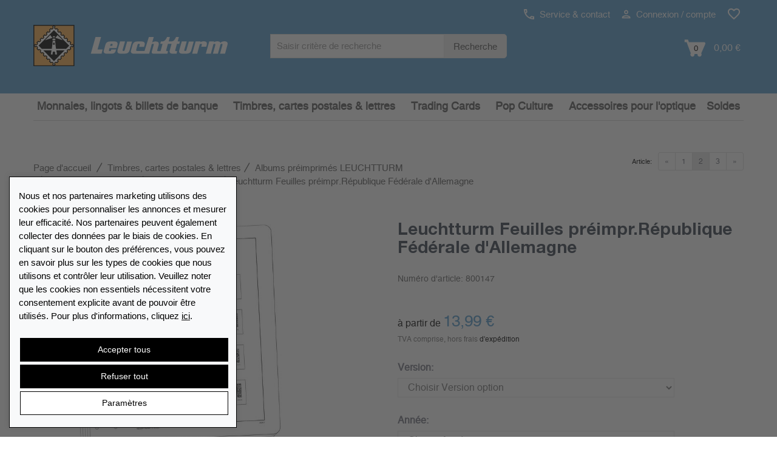

--- FILE ---
content_type: text/html; charset=UTF-8
request_url: https://www.leuchtturm.fr/leuchtturm-feuilles-preimprrepublique-federale-dallemagne.html
body_size: 33218
content:

<!DOCTYPE html>
<html lang="fr-fr" class="no-js">

<!-- Head BEGIN -->
<head>
        <meta charset="utf-8">
    <title>Leuchtturm Feuilles préimpr.République Fédérale d'Allemagne online | leuchtturm.fr</title>

    <meta name="title" content="Leuchtturm Feuilles préimpr.République Fédérale d&#039;Allemagne online | leuchtturm.fr"/>    <meta name="viewport" content="width=device-width, initial-scale=1.0"/>
    <!-- Meta Tags -->


    <!--// href langs \\-->
    <link rel="alternate" hreflang="fr-ch" href="https://fr.leuchtturm.ch/leuchtturm-feuilles-preimprrepublique-federale-dallemagne.html" />
<link rel="alternate" hreflang="fr-ca" href="https://fr.lighthousecanada.ca/leuchtturm-feuilles-preimprrepublique-federale-dallemagne.html" />
<link rel="alternate" hreflang="de-ch" href="https://www.leuchtturm.ch/leuchtturm-vordruckblaetter-bundesrepublik-deutschland.html" />
<link rel="alternate" hreflang="en-en" href="https://www.leuchtturm.com/lighthouse-illustrated-album-federal-republic-of-germany.html" />
<link rel="alternate" hreflang="de-de" href="https://www.leuchtturm.de/leuchtturm-vordruckblaetter-bundesrepublik-deutschland.html" />
<link rel="alternate" hreflang="es-es" href="https://www.leuchtturm.es/leuchtturm-hojas-preimpresasrepublica-federal-de-allemania.html" />
<link rel="alternate" hreflang="fr-fr" href="https://www.leuchtturm.fr/leuchtturm-feuilles-preimprrepublique-federale-dallemagne.html" />
<link rel="alternate" hreflang="en-us" href="https://www.lighthouse.us/lighthouse-illustrated-album-federal-republic-of-germany.html" />
<link rel="alternate" hreflang="en-ca" href="https://www.lighthousecanada.ca/lighthouse-illustrated-album-federal-republic-of-germany.html" />

    <!--// canonical tag \\-->
    <link rel="canonical" href="https://www.leuchtturm.fr/leuchtturm-feuilles-preimprrepublique-federale-dallemagne.html"/>

    <meta name="description" content="Les feuilles LEUCHTTURM (format 270 x 297 mm / système à 13 trous) sont imprimées par offset, en noir et blanc, avec un grand souci de précision,..." />
    <meta name="robots" content="index,follow,noodp"/>
<!-- Google Site Verification -->

<!-- Opensearch Tags -->
<link rel="search" href="https://www.leuchtturm.fr/search/opensearch.xml"
      type="application/opensearchdescription+xml" title="Leuchtturm.fr"/>

<!-- Opengraph Tags -->
    <meta name="og:locality" content="Hamburg"/>
    <meta name="og:region" content="Hamburg"/>
    <meta name="og:postal-code" content="21502"/>
    <meta name="og:street-address" content="Am Spakenberg 45"/>
    <meta name="og:country-name" content="Germany"/>

    <meta name="og:latitude" content="53.436000"/>
    <meta name="og:longitude" content="10.392760"/>
    <meta name="geo.position" content="53.436000;10.392760"/>
    <meta name="geo.region" content="DE"/>
    <meta name="geo.placename" content="Am Spakenberg 45, 21502 Geesthacht, Germany"/>
    <meta name="ICBM" content="53.436000,10.392760"/>

    <meta name="og:email" content="service@leuchtturm.com"/>
    <meta name="og:phone_number" content="0805 113 - 186"/>
    <meta name="og:fax_number" content="+49 4152 801 555"/>

<!-- Mobile Devices Tags -->
<!-- iOS -->
<meta name="apple-mobile-web-app-title" content="Leuchtturm.fr"/>

    <link rel="icon" type="image/png" sizes="32x32" href="https://www.leuchtturm.fr/layouts/leuchtturm/images/mobile/favicon-32x32.png">
    <link rel="icon" type="image/png" sizes="16x16" href="https://www.leuchtturm.fr/layouts/leuchtturm/images/mobile/favicon-16x16.png">
    <link rel="icon" type="image/x-icon" href="https://www.leuchtturm.fr/layouts/leuchtturm/images/mobile/favicon.ico">

<link rel="manifest" href="https://www.leuchtturm.fr/layouts/leuchtturm/images/mobile/manifest.json">
<meta name="msapplication-TileColor" content="#ffffff">

<meta name="apple-mobile-web-app-capable" content="yes"/>
<meta name="apple-mobile-web-app-status-bar-style" content="black-translucent"/>
<meta name="format-detection" content="telephone=no"/>

<!-- Windows / Windows Phone -->
<meta name="msapplication-tap-highlight" content="no"/>
<meta name="msapplication-starturl" content="https://www.leuchtturm.fr/"/>
<meta name="msapplication-config" content="none"/>
<meta name="application-name" content="Leuchtturm.fr"/>
<meta name="msapplication-tooltip" content="Leuchtturm.fr"/>
<meta name="msapplication-TileColor" content="#ffffff">
<meta name="msapplication-square70x70logo"
      content=""/>
<meta name="msapplication-square150x150logo"
      content=""/>
<meta name="msapplication-wide310x150logo"
      content=""/>
<meta name="msapplication-square310x310logo"
      content=""/>

<!-- Social Media Tags (Facebook, Twitter, Google+) -->
<!-- ogp tags -->
<meta property="og:site_name" content="leuchtturm.fr"/>
<meta property="og:title"
      content="Leuchtturm Feuilles préimpr.République Fédérale d'Allemagne"/>
<meta property="og:url" content="https://www.leuchtturm.fr/leuchtturm-feuilles-preimprrepublique-federale-dallemagne.html"/>
<meta property="og:locale" content="fr_FR"/>

    <meta property="og:description" content="Les feuilles LEUCHTTURM (format 270 x 297 mm / système à 13 trous) sont imprimées par offset, en noir et blanc, avec un grand souci de précision,..."/>

            <!-- product data -->
        <meta property="og:type" content="product"/>
        <meta property="product:condition" content="new"/>

                    <meta property="og:image"
                  content="https://www.leuchtturm.fr/media/productdetail/440x440/800147/leuchtturm-feuilles-preimprrepublique-federale-dallemagne.jpg"/>
            <meta property="og:image:type" content="image/jpeg"/>
            <meta property="og:image:width" content="440"/>
            <meta property="og:image:height" content="440"/>
        
        <link rel="image_src"
              href="https://www.leuchtturm.fr/media/productdetail/1024x1024/800147/leuchtturm-feuilles-preimprrepublique-federale-dallemagne.jpg"/>

                                    <meta property="product:category" content="Allemagne - RFA"/>
        
        <meta property="product:availability" content="instock"/>

        
        <!-- twitter tags -->
        <meta name="twitter:card" content="product"/>
        <meta name="twitter:title" content="Leuchtturm Feuilles préimpr.République Fédérale d'Allemagne"/>
                    <meta name="twitter:description" content="Les feuilles LEUCHTTURM (format 270 x 297 mm / système à 13 trous) sont imprimées par offset, en noir et blanc, avec un grand souci de précision,..."/>
                <meta name="twitter:image"
              content="https://www.leuchtturm.fr/media/productdetail/1024x1024/800147/leuchtturm-feuilles-preimprrepublique-federale-dallemagne.jpg"/>
                <meta http-equiv="X-UA-Compatible" content="IE=edge,chrome=1">
    <!-- Favicon -->
    <link href="https://www.leuchtturm.fr/layouts/leuchtturm/images/favicon.ico" type="image/x-icon" rel="icon"/><link href="https://www.leuchtturm.fr/layouts/leuchtturm/images/favicon.ico" type="image/x-icon" rel="shortcut icon"/>            <meta name="google-site-verification" content="hp4qIbyuWrwdFhydblpdRJdVG4L_ZReFLUOzmV5YJ8Q"/>
        <!--nocache-->

    <!--// CSS \\-->
            <link rel="stylesheet" type="text/css" href="/layouts/leuchtturm/_css/load.v1768972918.css?fonts|bootstrap|plugins|helper|elements|style|products|colors|global|custom" media="all" />
    <script type="text/javascript" src="/layouts/leuchtturm/_js/load.v1768972918.js?pace"></script>

    

    
    <!-- BEGIN consent -->
    <script>window.dataLayer = window.dataLayer || []; function gtag(){dataLayer.push(arguments);} </script>        <!-- END consent -->
    <!--/nocache-->
</head>
<!-- Head END -->

<!-- Body BEGIN -->
<body class="page-md product-view"
      ontouchstart=""
      data-sid="54"
      data-lid="6" data-cookiebar="1"      data-s="0"
      data-tid="4"
      data-is-admin=""
>

    <!-- BEGIN HEADER -->
    
<div class="header">
        <!-- BEGIN PRE-HEADER -->
    <div class="pre-header hidden-xs hidden-sm hidden-md">
        <div class="container">
            <div class="row margin-top-10">
                <div class="pre-header-menu pull-right">
                    <ul class="icons list-unstyled list-inline">
                        <li>
                            <a href="https://www.leuchtturm.fr/contact/"
                               title="Service & contact"
                               data-target="#ajax"
                               data-toggle="modal"
                            >
                                <img src="https://www.leuchtturm.fr/layouts/leuchtturm/images/phone.svg" alt="" width="17" height="17"> Service & contact                            </a>
                        </li>
                        <li>
                                                            <a href="https://www.leuchtturm.fr/customers/login/"
                                   title="Connexion / compte"
                                   data-target="#ajax"
                                   data-toggle="modal"
                                   id="usermenu"
                                >
                                    <img src="https://www.leuchtturm.fr/layouts/leuchtturm/images/user.svg" alt="" width="15" height="15"> Connexion / compte                                </a>
                                                    </li>
                                                    <li>
                                <a href="https://www.leuchtturm.fr/customers/wishlist/"
                                   title="Liste d'envies"
                                   class="pre-header-wishlist"
                                >
                                    <img src="https://www.leuchtturm.fr/layouts/leuchtturm/images/wishlist.svg" alt="" width="22" height="22">
                                    <span class="badge badge-info txt invisible">0</span>
                                </a>
                            </li>
                                                                    </ul>
                </div>
            </div>
            <div class="row logo-bar">
                <div class="col-sm-5 col-md-4 padding-left-0">
                    <a href="https://www.leuchtturm.fr/" class="logo"
                       title="Page d'accueil">
                                                    <img src="https://www.leuchtturm.fr/layouts/leuchtturm/images/logo.svg" alt="LEUCHTTURM">
                                            </a>
                </div>
                <div class="col-sm-5 col-md-4 margin-top-10 no-space">
                    <div class="pre-header-search">
                        <form id="search_form" action="https://www.leuchtturm.fr/search/" method="get">
                            <div class="input-group input-group-sm">
                                <label class="visuallyhidden" for="search">
                                    Search term :
                                </label>
                                <input type="text"
                                       name="q"
                                       id="search"
                                       value=""
                                       placeholder="Saisir critère de recherche"
                                       class="form-control search-suggest"
                                       maxlength="128"
                                       autocomplete="off"
                                >
                                <input type="hidden" name="direct" value="true"/>
                                <span class="input-group-btn">
                                    <button class="btn btn-default" type="submit">
                                        Recherche                                    </button>
                                </span>
                            </div>
                            <div class="search-autocomplete search-list display-hide"></div>
                        </form>
                    </div>
                </div>
                <div class="col-sm-2 col-md-4 margin-top-10 cart-container">
                    <a class="search-btn margin-right-15">
                        <img src="https://www.leuchtturm.fr/layouts/leuchtturm/images/search.svg"
                             alt="Chercher" width="19"> Chercher                    </a>
                                            <a href="https://www.leuchtturm.fr/checkout/cart/"
                           class="cart-btn cart-anchor top-cart-block"
                           title="Panier"
                           data-tracking="Panier"
                        >
                            <img src="https://www.leuchtturm.fr/layouts/leuchtturm/images/cart.svg"
                                 alt="Ajouter au panier" width="35">
                            <span class="txt">0</span>
                            <span class="minicart-total">0,00 €</span>
                        </a>
                                    </div>
            </div>
        </div>
    </div>
    <!-- END PRE-HEADER -->

    <!-- BEGIN NAVIGATION -->
    <div class="navigations-header">
        <div class="container">
            <div class="row">
                <div class="col-xs-12 bg-header">
                    <div class="header-logo">
                        <a href="https://www.leuchtturm.fr/" class="logo"
                           title="Page d'accueil">
                                                            <img src="https://www.leuchtturm.fr/layouts/leuchtturm/images/logo.svg" alt="LEUCHTTURM" class="img-responsive">
                                                    </a>
                    </div>
                    <div class="header-icons visible-xs visible-sm visible-md">
                                                    <a href="https://www.leuchtturm.fr/customers/login/"
                               class="user-menu"
                               title="Connexion / compte"
                               data-target="#ajax"
                               data-toggle="modal"
                            >
                                <img src="https://www.leuchtturm.fr/layouts/leuchtturm/images/user.svg"
                                     alt="Connexion / compte" width="25" height="25">
                            </a>
                                                                            <a href="https://www.leuchtturm.fr/customers/wishlist/"
                                   title="Liste d'envies"
                                   class="pre-header-wishlist"
                                >
                                <img src="https://www.leuchtturm.fr/layouts/leuchtturm/images/wishlist.svg" alt="" width="22" height="22">
                                <span class="badge badge-info txt invisible">0</span>
                            </a>
                                                                            <a href="https://www.leuchtturm.fr/checkout/cart/"
                               class="cart-btn cart-anchor"
                               title="Panier"
                               data-tracking="Panier"
                            >
                                <img src="https://www.leuchtturm.fr/layouts/leuchtturm/images/cart.svg"
                                     alt="Ajouter au panier" width="30">
                                <span class="txt">0</span>
                            </a>
                                                                    </div>
                </div>
                <a href="#" class="mobi-toggler" aria-label="Menu" aria-expanded="false">
                    <div class="hamburger">
                        <span></span>
                        <span></span>
                        <span></span>
                    </div>
                    <div class="navi-open">Tous les objets de collection</div>
                    <div class="navi-close display-hide">Fermer</div>
                </a>
                <div class="header-menu visible-xs visible-sm visible-md">
                    <div class="search-menu">
                        <a class="search-link">
                            <span class="padding-right-10 size-16">Recherche</span>
                            <img id="search-grey-svg" src="https://www.leuchtturm.fr/layouts/leuchtturm/images/search-grey.svg"
                                 alt="Recherche" width="20" height="20">
                            <img id="xmark-grey-svg" src="https://www.leuchtturm.fr/layouts/leuchtturm/images/x-mark-grey.svg"
                                 alt="Recherche" width="20" height="20" style="display: none;">
                        </a>
                        <form id="search_form" action="https://www.leuchtturm.fr/search/" method="get"
                              class="display-hide">
                            <label class="visuallyhidden" for="search-mobile">
                                Search term :
                            </label>
                            <input type="text"
                                   name="q"
                                   id="search-mobile"
                                   value=""
                                   class="form-control  search-suggest"
                                   maxlength="128"
                                   autocomplete="off"
                                   placeholder="Saisir critère de recherche"
                            >
                            <input type="hidden" name="direct" value="true"/>
                            <button type="submit">
                                <img src="https://www.leuchtturm.fr/layouts/leuchtturm/images/search.svg"
                                     alt="Recherche" width="25" height="25">
                            </button>
                            <div class="search-autocomplete search-list"></div>
                        </form>
                    </div>
                </div>
                <div id="header-search">
                    <form id="search_mini_form" action="https://www.leuchtturm.fr/search/" method="get">
                        <div class="input-group input-group-sm">
                            <label class="visuallyhidden" for="search-2">
                                Search term :
                            </label>
                            <input type="text"
                                   name="q"
                                   id="search-2"
                                   value=""
                                   placeholder="Saisir critère de recherche"
                                   class="form-control search-suggest"
                                   maxlength="128"
                                   autocomplete="off"
                            >
                            <input type="hidden" name="direct" value="true"/>
                            <span class="input-group-btn">
                                        <button class="btn btn-default" type="submit">Recherche</button>
                                    </span>
                        </div>
                        <div class="search-autocomplete search-list display-hide"></div>
                    </form>
                </div>
                <div class="clearfix"></div>
                <hr class="header-line visible-xs visible-sm visible-md">
                <nav class="header-navigation" data-active-category-id="5451800"
                     data-sub-class="col-lg-2 col-md-3 col-xs-4 header-navigation-col"
                     data-columns="">
                    <ul>
                                                    <li class="dropdown"
                                data-category-id="5451900">
                                <a class="dropdown-toggle"
                                   data-toggle="dropdown"
                                   data-category-id="5451900"
                                   href="/monnaies-lingots-billets-de-banque/"
                                   title="Monnaies, lingots &amp; billets de banque"
                                   data-list-image=""
                                >Monnaies, lingots &amp; billets de banque                                                                            <i class="fa fa-sort-down visible-xs visible-sm"></i>
                                                                    </a>
                                                            </li>
                                                    <li class="dropdown active"
                                data-category-id="5451800">
                                <a class="dropdown-toggle"
                                   data-toggle="dropdown"
                                   data-category-id="5451800"
                                   href="/timbres-cartes-postales-lettres/"
                                   title="Timbres, cartes postales &amp; lettres"
                                   data-list-image=""
                                >Timbres, cartes postales &amp; lettres                                                                            <i class="fa fa-sort-down visible-xs visible-sm"></i>
                                                                    </a>
                                                            </li>
                                                    <li class="dropdown single-line"
                                data-category-id="5483831">
                                <a class="dropdown-toggle"
                                   data-toggle="dropdown"
                                   data-category-id="5483831"
                                   href="/trading-cards/"
                                   title="Trading Cards"
                                   data-list-image=""
                                >Trading Cards                                                                            <i class="fa fa-sort-down visible-xs visible-sm"></i>
                                                                    </a>
                                                            </li>
                                                    <li class="dropdown single-line"
                                data-category-id="5462700">
                                <a class="dropdown-toggle"
                                   data-toggle="dropdown"
                                   data-category-id="5462700"
                                   href="/pop-culture/"
                                   title="Pop Culture"
                                   data-list-image=""
                                >Pop Culture                                                                            <i class="fa fa-sort-down visible-xs visible-sm"></i>
                                                                    </a>
                                                            </li>
                                                    <li class="dropdown single-line"
                                data-category-id="5464700">
                                <a class="dropdown-toggle"
                                   data-toggle="dropdown"
                                   data-category-id="5464700"
                                   href="/accessoires-pour-loptique/"
                                   title="Accessoires pour l'optique"
                                   data-list-image=""
                                >Accessoires pour l'optique                                                                            <i class="fa fa-sort-down visible-xs visible-sm"></i>
                                                                    </a>
                                                            </li>
                                                    <li class="dropdown single-line"
                                data-category-id="5465300">
                                <a class="dropdown-toggle"
                                   data-toggle="dropdown"
                                   data-category-id="5465300"
                                   href="/soldes/"
                                   title="Soldes"
                                   data-list-image=""
                                >Soldes                                                                            <i class="fa fa-sort-down visible-xs visible-sm"></i>
                                                                    </a>
                                                            </li>
                                            </ul>
                </nav>
            </div>
        </div>
    </div>
    <!-- END NAVIGATION -->
</div>

<!-- BEGIN CART-HEADER -->
<div class="minicart-wrapper">
    <div id="minicart"
     class="top-cart-content-wrapper mini-cart">
    <div class="top-cart-content">
        <a class="continueShopping close"></a>
        <p>Panier</p>
                    <div class="text-center">
                Vous n'avez aucun article dans votre panier.            </div>
            </div>
</div></div>
<!-- END CART-HEADER -->

<div id="naviBackDrop"></div>
<div id="fullPageBackDrop"></div>    <!-- END HEADER -->

<!-- BEGIN CONTENT -->
    <main>
  <div class="main">
    


    <div class="container">
        <!-- BEGIN BREADCRUMB & PRODUCT NAVI -->
        <div class="row hidden-xs">
                            <div class="col-md-12 margin-top-15 hidden-sm"></div>
                        <div class="col-md-12 margin-bottom-5">
                                    <div class="col-lg-8 col-md-8 col-sm-7 col-xs-12 padding-left-0">
                                    <div class="col-md-12 margin-top-15 hidden-xs hidden-sm"></div>
        <nav class="breadcrumbs" aria-label="Breadcrumb">
        <ul class="breadcrumb margin-bottom-20 hidden-xs" itemscope itemtype="https://schema.org/BreadcrumbList">
            <li itemprop="itemListElement" itemscope itemtype="https://schema.org/ListItem">
                <a href="https://www.leuchtturm.fr/" itemprop="item" class="normal"
                   title="Vers la page d'accueil"><span itemprop="name">Page d'accueil</span>
                </a>
                <meta itemprop="position" content="1"/>
            </li>
            <li itemprop="itemListElement" itemscope itemtype="https://schema.org/ListItem" class="breadcrump-menu">  <a href="https://www.leuchtturm.fr/timbres-cartes-postales-lettres/" itemprop="item" class="normal" title="Timbres, cartes postales & lettres | leuchtturm.fr"><span itemprop="name">Timbres, cartes postales & lettres</span></a><meta itemprop="position" content="2" /></li><li itemprop="itemListElement" itemscope itemtype="https://schema.org/ListItem" class="breadcrump-menu">  <a href="https://www.leuchtturm.fr/timbres-cartes-postales-lettres/albums-preimprimes-leuchtturm/" itemprop="item" class="normal" title="Albums préimprimés LEUCHTTURM | leuchtturm.fr"><span itemprop="name">Albums préimprimés LEUCHTTURM</span></a><meta itemprop="position" content="3" /></li><li itemprop="itemListElement" itemscope itemtype="https://schema.org/ListItem" class="breadcrump-menu">  <a href="https://www.leuchtturm.fr/timbres-cartes-postales-lettres/albums-preimprimes-leuchtturm/feuilles-preimprimees/" itemprop="item" class="normal" title="Feuilles préimprimées | leuchtturm.fr"><span itemprop="name">Feuilles préimprimées</span></a><meta itemprop="position" content="4" /></li><li itemprop="itemListElement" itemscope itemtype="https://schema.org/ListItem" class="breadcrump-menu">  <a href="https://www.leuchtturm.fr/timbres-cartes-postales-lettres/albums-preimprimes-leuchtturm/feuilles-preimprimees/allemagne-rfa/" itemprop="item" class="normal" title="Allemagne - RFA | leuchtturm.fr"><span itemprop="name">Allemagne - RFA</span></a><meta itemprop="position" content="5" /><div class="breadcrump-menu-wrapper"><div class="breadcrump-menu-box"><a href="https://www.leuchtturm.fr/timbres-cartes-postales-lettres/albums-preimprimes-leuchtturm/feuilles-preimprimees/allemagne-berlin/" class="normal">Allemagne - Berlin</a>
<a href="https://www.leuchtturm.fr/timbres-cartes-postales-lettres/albums-preimprimes-leuchtturm/feuilles-preimprimees/allemagne-rda/" class="normal">Allemagne - RDA</a>
<a href="https://www.leuchtturm.fr/timbres-cartes-postales-lettres/albums-preimprimes-leuchtturm/feuilles-preimprimees/allemagne-1849-1945/" class="normal">Allemagne 1849 - 1945</a>
<a href="https://www.leuchtturm.fr/timbres-cartes-postales-lettres/albums-preimprimes-leuchtturm/feuilles-preimprimees/allemagne-territoires-occupes/" class="normal">Allemagne - Territoires occupés</a>
<a href="https://www.leuchtturm.fr/timbres-cartes-postales-lettres/albums-preimprimes-leuchtturm/feuilles-preimprimees/europe/" class="normal">Europe</a>
<a href="https://www.leuchtturm.fr/timbres-cartes-postales-lettres/albums-preimprimes-leuchtturm/feuilles-preimprimees/afrique/" class="normal">Afrique</a>
<a href="https://www.leuchtturm.fr/timbres-cartes-postales-lettres/albums-preimprimes-leuchtturm/feuilles-preimprimees/amerique/" class="normal">Amérique</a>
<a href="https://www.leuchtturm.fr/timbres-cartes-postales-lettres/albums-preimprimes-leuchtturm/feuilles-preimprimees/asie/" class="normal">Asie</a>
<a href="https://www.leuchtturm.fr/timbres-cartes-postales-lettres/albums-preimprimes-leuchtturm/feuilles-preimprimees/australie/" class="normal">Australie</a>
<a href="https://www.leuchtturm.fr/timbres-cartes-postales-lettres/albums-preimprimes-leuchtturm/feuilles-preimprimees/nations-unies/" class="normal">Nations Unies</a>
</div></div></li><li class="active" aria-current="page"><span>Leuchtturm Feuilles préimpr.République Fédérale d'Allemagne</span></li>        </ul>
    </nav>
                    </div>
                                                    <div class="col-lg-4 col-md-4 col-sm-5 col-xs-12 padding-right-0">
                                                <ul class="pagination pagination-sm pull-right">
                            <li class="pagination-prev"><a href="https://www.leuchtturm.fr/leuchtturm-feuilles-dalbum-neutres-pour-timbres-de-distributeur-type-autocollant-rfa.html" title="Retour"><span>&laquo;</span></a></li>
<li><a href="https://www.leuchtturm.fr/leuchtturm-feuilles-dalbum-neutres-pour-timbres-de-distributeur-type-autocollant-rfa.html" title="Leuchtturm feuilles d'album neutres pour timbres de distributeur type autocollant, RFA">1</a></li>
<li class="current"><span>2</span></li>
<li><a href="https://www.leuchtturm.fr/leuchtturm-feuilles-dalbum-neutres-pour-timbres-de-distributeur-type-kluessendorf-rfa.html" title="Leuchtturm feuilles d'album neutres pour timbres de distributeur type "Klüssendorf", RFA">3</a></li>
<li class="pagination-next"><a href="https://www.leuchtturm.fr/leuchtturm-feuilles-dalbum-neutres-pour-timbres-de-distributeur-type-kluessendorf-rfa.html" title="Continuer"><span>&raquo;</span></a></li>                        </ul>
                        <label class="pagination pull-right margin-right-10 visible-md visible-lg">Article:</label>
                    </div>
                            </div>
        </div>
        <!-- END BREADCRUMB & PRODUCT NAVI -->

        <!-- BEGIN CONTENT -->
        <!--nocache-->
<!-- BEGIN MESSAGE -->
<div class="row">
    <div class="col-md-12">
            </div>
</div>
<!-- END MESSAGE -->
<!--/nocache-->


<div>
    <!-- BEGIN PRODUCT DETAILS -->
    <div class="row">
        <div id="product-detail-view" class="product-page">
            <div class="col-md-5 col-sm-6 col-xs-12">
                <button type="button" class="back-btn visible-xs historyback" title="Retour"><i class="fas fa-chevron-left"></i></button>
                <div class="product-main-image">
                    <div>
                        <img id="zoom0"
                             class="enlarge-button img-responsive product-cart-image-800147"
                             width="700" height="700"
                             data-zoom-image="https://www.leuchtturm.fr/media/productdetail/3072x3072/800147/leuchtturm-feuilles-preimprrepublique-federale-dallemagne.jpg"
                             data-index="0"
                             src="https://www.leuchtturm.fr/media/productdetail/700x700/800147/leuchtturm-feuilles-preimprrepublique-federale-dallemagne.jpg"
                             alt="Leuchtturm Feuilles préimpr.République Fédérale d'Allemagne"/>
                        <a href="https://www.leuchtturm.fr/media/productdetail/3072x3072/800147/leuchtturm-feuilles-preimprrepublique-federale-dallemagne.jpg"
                           data-size="3072x3072"
                           data-title="" title="Zoom" data-index="0" rel="photos-lib" class="enlarge-button">
                            <img class="shadow" src="https://www.leuchtturm.fr/layouts/leuchtturm/images/search.svg" alt="Zoom"/>
                        </a>
                    </div>
                                    </div>
                <div class="product-other-images hidden-xs display-hide text-center">
                                    </div>
            </div>
            <div class="col-md-1 hidden-sm hidden-xs"></div>
            <div class="col-sm-6 col-xs-12">
                <div class="visible-lg visible-md" id="zoomBox"></div>
                <div class="col-sm-12 product-details no-space">
                                            <h1 class="title attr-name">
                            Leuchtturm Feuilles préimpr.République Fédérale d'Allemagne                        </h1>
                        <span class="font-h4 text-light">Numéro d'article: <span
                                    class="attr-sku">800147</span></span>
                        <br>
                                            
                        <div class="price-availability-block clearfix ">
                    <meta content="https://www.leuchtturm.fr/leuchtturm-feuilles-preimprrepublique-federale-dallemagne.html"/>
                        <div class="price-box">
                                    <span class="hide-on-variant">à partir de</span>
                                            <strong class="price-special attr-special_price hidden"
                                id="product-price-800147"
                                data-price="13.9900"
                                content="13.99">
                            13,99 €                        </strong>

                        <em class="price-special hidden">
                            <span class="attr-price old-price-out" id="old_price-800147">
                                0,00 €                            </span>
                        </em>

                        <div class="price-special padding-bottom-5 hidden">
                            <span class="attr-saved_price">
                                Vous économisez <span>0%</span>                            </span>
                        </div>

                        <strong class="price-regular attr-price "
                                id="product-price-800147"
                                data-price="13.9900"
                                content="13.99">
                            13,99 <span>€</span>                        </strong>

                        <span class="piece-quantity text-light">
                                                    </span>
                                                            <small class="attr-tax_details show">    TVA comprise, hors frais <a href='https://www.leuchtturm.fr/frais-de-livraison/'>d'expédition</a>

</small>
                                        <div id="availability" class="margin-top-15 display-hide attr-stock_color orange">
            <small class="attr-delivery_time show"></small>
        <small class="attr-tooltip show without-icon"></small>
        <small class="attr-left_in_stock show without-icon padding-top-10"></small>
        </div>

                                <span class="attr-abo_details">
                                                            </span>
                                
                <!--/nocache-->
            </div>
            </div>

                    <div class="clearfix"></div>

                    <!--nocache-->
                                            <form data-variant="default" data-container="product-detail-view"
                              action="https://www.leuchtturm.fr/checkout/cart/add/"
                              id="CheckoutCartForm" method="post">
                            <div class="hidden">
                                <input type="text" name="msg" value=""/>
                            </div>
                            <div class="hidden">
                                <input type="hidden" id="sku" name="sku" class="attr-sku"
                                       value="800147"/>
                            </div>
                            
                                                                <script id="parent_product_data"
                                        type="application/json">{"Product":{"id":"800147","sku":"800147","fsk18":"0","show_stock":true,"is_forwarder":false,"gift_wrapping_available":"1","is_special":false,"is_seasonal":false,"is_variant":false,"is_lowprice":false,"is_option":false,"is_food":false,"gifts_count":"","branch_options":"","tooltip":"","left_in_stock":"","stock_color":"orange","is_archive":"","base_price":""},"ProductAttribute":{"qty":"2923","qty_branch":"0","visibility":"1","tax_id":"79","price":"13,99 \u20ac","price_special":"0,00 \u20ac","price_raw":"13.9900","saved_price":"","special_price":"","delivery_date":null,"old_price":"","has_bulk_prices":false,"bulk_price":false,"bulk_price_qty":0,"bulk_base_price":null,"bulk_price_formatted":"13.9900","bulk_base_price_regular":null,"special_from_date":null,"special_to_date":null,"is_price_from":true,"is_special":false,"is_option":false,"is_buyable":true,"has_embossing_options":false,"is_deliverable":true,"tax_details":"TVA comprise, hors frais <a href='https:\/\/www.leuchtturm.fr\/frais-de-livraison\/'>d'exp\u00e9dition<\/a>","abo_details":"","min_purchase_qty":1},"ProductLanguage":{"delivery_time":"<span class=\"ablz\">Disponible \u00e0 partir de mi-\/fin janvier 2026.<\/span>","energy_label":null,"name":"Leuchtturm Feuilles pr\u00e9impr.R\u00e9publique F\u00e9d\u00e9rale d'Allemagne","description":"<p>Les feuilles LEUCHTTURM (format 270 x 297 mm \/ syst\u00e8me \u00e0 13 trous) sont imprim\u00e9es par offset, en noir et blanc, avec un grand souci de pr\u00e9cision, sur du papier stable, sans bois ni acide (170 g\/m 2 ). Nous renon\u00e7ons volontairement \u00e0 une impression en couleurs. Vous pouvez ainsi plus facilement savoir quels timbres manquent encore dans votre album. Des pochettes de protection, fabriqu\u00e9es \u00e0 partir d'une feuille de polystyr\u00e8ne trait\u00e9e anti-reflet, transparente et sans plastifiant acide, d\u00e9coup\u00e9es au format des diff\u00e9rents timbres, sont coll\u00e9es sur les pages des albums. Les pochettes de protection maintiennent les timbres bien en place, sans qu'il soit n\u00e9cessaire de les coller. De plus, elles assurent une protection optimale contre la poussi\u00e8re et divers dommages.<\/p>\n<p>De nombreux albums LEUCHTTURM sont \u00e9galement disponibles sans pochette SF, dans la version dite \u201enormale\u201c.<br \/> \nDans le cas de timbres semblables, qui se distinguent par la couleur, le mode d'impression ou la dentelure, les diverses particularit\u00e9s des timbres sont indiqu\u00e9es sur les pages d'album. Ceci ne vaut toutefois que pour les timbres ayant un num\u00e9ro principal au catalogue MICHEL. Quand c'est n\u00e9cessaire, l'ann\u00e9e d'\u00e9mission est aussi indiqu\u00e9e. Nous faisons toujours en sorte que l'ensemble soit pr\u00e9sent\u00e9 de mani\u00e8re harmonieuse et esth\u00e9tique.<\/p>\n<p><b>Informations du fabricant:<\/b><\/p>\n<p>Leuchtturm<\/p>\n<p>Am Spakenberg 45<\/p>\n<p>21502 Geesthacht - Allemagne <\/p>\n<p>product@leuchtturm.com<\/p>","url":"leuchtturm-feuilles-preimprrepublique-federale-dallemagne.html","options":[],"custom_options":"        <div class=\"hidden value \"\n            ><\/div>\n        ","piece_quantity":""},"ProductCharacteristic":[],"images":[{"full":"https:\/\/www.leuchtturm.fr\/media\/productdetail\/3072x3072\/800147\/leuchtturm-feuilles-preimprrepublique-federale-dallemagne.jpg","thumb":"https:\/\/www.leuchtturm.fr\/media\/productdetail\/81x81\/800147\/leuchtturm-feuilles-preimprrepublique-federale-dallemagne.jpg","preview":"https:\/\/www.leuchtturm.fr\/media\/productdetail\/700x700\/800147\/leuchtturm-feuilles-preimprrepublique-federale-dallemagne.jpg"}],"wrappings":[],"hasProductPersonalization":false,"html_priceAvailabilityBlock":"    <div class=\"price-availability-block clearfix \">\n                    <meta content=\"https:\/\/www.leuchtturm.fr\/leuchtturm-feuilles-preimprrepublique-federale-dallemagne.html\"\/>\n                        <div class=\"price-box\">\n                                    <span class=\"hide-on-variant\">\u00e0 partir de<\/span>\n                                            <strong class=\"price-special attr-special_price hidden\"\n                                id=\"product-price-800147\"\n                                data-price=\"13.9900\"\n                                content=\"13.99\">\n                            13,99 \u20ac                        <\/strong>\n\n                        <em class=\"price-special hidden\">\n                            <span class=\"attr-price old-price-out\" id=\"old_price-800147\">\n                                0,00 \u20ac                            <\/span>\n                        <\/em>\n\n                        <div class=\"price-special padding-bottom-5 hidden\">\n                            <span class=\"attr-saved_price\">\n                                Vous \u00e9conomisez <span>0%<\/span>                            <\/span>\n                        <\/div>\n\n                        <strong class=\"price-regular attr-price \"\n                                id=\"product-price-800147\"\n                                data-price=\"13.9900\"\n                                content=\"13.99\">\n                            13,99 <span>\u20ac<\/span>                        <\/strong>\n\n                        <span class=\"piece-quantity text-light\">\n                                                    <\/span>\n                                                            <small class=\"attr-tax_details show\">    TVA comprise, hors frais <a href='https:\/\/www.leuchtturm.fr\/frais-de-livraison\/'>d'exp\u00e9dition<\/a>\n\n<\/small>\n                                        <div id=\"availability\" class=\"margin-top-15 display-hide attr-stock_color orange\">\n            <small class=\"attr-delivery_time show\"><\/small>\n        <small class=\"attr-tooltip show without-icon\"><\/small>\n        <small class=\"attr-left_in_stock show without-icon padding-top-10\"><\/small>\n        <\/div>\n\n                                <span class=\"attr-abo_details\">\n                                                            <\/span>\n                                \n                <!--\/nocache-->\n            <\/div>\n            <\/div>\n"}</script>

                            
                                <div data-variant-url="https://www.leuchtturm.fr/leuchtturm-feuilles-preimprrepublique-federale-dallemagne.html">
                                                                                                                    <div class="product-page-options sel select"
                                             data-tooltip="name">
                                            <a class="clear-selection normal pull-right tooltips" title="Réinitialiser la sélection">
                                                <i class="fal fa-times font-h1 padding-top-10"></i>
                                            </a>
                                            <div class="form-group" data-error="defaultvariant_32634"><label class="control-label" for="defaultvariant_32634" data-default="Version:">Version:</label><select id="defaultvariant_32634" data-group="32634" aria-label="Version" name="variants[32634]" class="form-control validate" data-rule-required="1" data-msg-required="Veuillez choisir une variante."><option value="" data-hidden="true">Choisir Version option</option><option data-products="300224,300228,300468,301396,302291,302331,302890,304030,306455,307367,308526,308541,309280,309690,309905,310885,311163,311203,311859,315513,315701,315717,315876,315877,316757,317283,317618,317745,318132,318346,319031,319135,319736,320849,321509,322654,323203,323990,324782,327155,327759,328527,329160,330768,331674,331676,334407,334618,334658,334828,335554,336241,337677,337857,338135,340109,341900,342758,343985,345783,347212,350519,355756,357151,358287,360160,362462,364594,366531,367002,368971,371489,373401,303053,307032,309271,310831,320635,100178" readonly="readonly" data-info="" data-is-color="" data-hex-code="" value="33260" data-url="https://www.leuchtturm.fr/" data-attribute="avec pochettes SF">avec pochettes SF</option>
<option data-products="312520,315500,317262,324181,324744,330099,331457,334978,336396,342757,357150,362469,364595,366532,367001,368972,371491,373427,304690,100177" readonly="readonly" data-info="" data-is-color="" data-hex-code="" value="33324" data-url="https://www.leuchtturm.fr/" data-attribute="sans pochettes SF">sans pochettes SF</option></select></div><script class="variant_data" type="application/json">{"m":{"33260":{"300224":{"id":"300224","is_buyable":true,"qty":"4","price":"39.9900","old_price":null,"price_special":null,"url":"leuchtturm-sf-feuilles-complementaires-allemagne-1991.html","piece_quantity":null,"stock_color":"green","stock_stars":"*","delivery_time":"en stock, livrable sous 5-10  jours ouvrables","tooltip":""},"300228":{"id":"300228","is_buyable":true,"qty":"12","price":"13.9900","old_price":null,"price_special":null,"url":"leuchtturm-sf-feuilles-complementaires-allemagne-1985.html","piece_quantity":null,"stock_color":"green","stock_stars":"*","delivery_time":"en stock, livrable sous 5-10  jours ouvrables","tooltip":""},"300468":{"id":"300468","is_buyable":true,"qty":"19","price":"27.9900","old_price":null,"price_special":null,"url":"leuchtturm-sf-feuilles-complementaires-allemagne-1973.html","piece_quantity":null,"stock_color":"green","stock_stars":"*","delivery_time":"en stock, livrable sous 5-10  jours ouvrables","tooltip":""},"301396":{"id":"301396","is_buyable":true,"qty":"4","price":"18.9900","old_price":null,"price_special":null,"url":"leuchtturm-sf-feuilles-complementaires-allemagne-1981.html","piece_quantity":null,"stock_color":"green","stock_stars":"*","delivery_time":"en stock, livrable sous 5-10  jours ouvrables","tooltip":""},"302291":{"id":"302291","is_buyable":true,"qty":"17","price":"37.9900","old_price":null,"price_special":null,"url":"leuchtturm-sf-feuilles-complementaires-allemagne-1993.html","piece_quantity":null,"stock_color":"green","stock_stars":"*","delivery_time":"en stock, livrable sous 5-10  jours ouvrables","tooltip":""},"302331":{"id":"302331","is_buyable":true,"qty":"1","price":"13.9900","old_price":null,"price_special":null,"url":"leuchtturm-sf-feuilles-complementaires-allemagne-196465.html","piece_quantity":null,"stock_color":"green","stock_stars":"*","delivery_time":"en stock, livrable sous 5-10  jours ouvrables","tooltip":""},"302890":{"id":"302890","is_buyable":true,"qty":"16","price":"39.9900","old_price":null,"price_special":null,"url":"leuchtturm-supplement-with-stamp-mounts-republique-federale-dallemagne-2008.html","piece_quantity":null,"stock_color":"green","stock_stars":"*","delivery_time":"en stock, livrable sous 5-10  jours ouvrables","tooltip":""},"304030":{"id":"304030","is_buyable":true,"qty":"19","price":"39.9900","old_price":null,"price_special":null,"url":"leuchtturm-supplement-with-stamp-mounts-republique-federale-dallemagne-2003.html","piece_quantity":null,"stock_color":"green","stock_stars":"*","delivery_time":"en stock, livrable sous 5-10  jours ouvrables","tooltip":""},"306455":{"id":"306455","is_buyable":true,"qty":"23","price":"27.9900","old_price":null,"price_special":null,"url":"leuchtturm-sf-feuilles-complementaires-allemagne-1990.html","piece_quantity":null,"stock_color":"green","stock_stars":"*","delivery_time":"en stock, livrable sous 5-10  jours ouvrables","tooltip":""},"307367":{"id":"307367","is_buyable":true,"qty":"3","price":"27.9900","old_price":null,"price_special":null,"url":"leuchtturm-sf-feuilles-complementaires-allemagne-1972.html","piece_quantity":null,"stock_color":"green","stock_stars":"*","delivery_time":"en stock, livrable sous 5-10  jours ouvrables","tooltip":""},"308526":{"id":"308526","is_buyable":true,"qty":"4","price":"27.9900","old_price":null,"price_special":null,"url":"leuchtturm-sf-feuilles-complementaires-allemagne-1976.html","piece_quantity":null,"stock_color":"green","stock_stars":"*","delivery_time":"en stock, livrable sous 5-10  jours ouvrables","tooltip":""},"308541":{"id":"308541","is_buyable":true,"qty":"13","price":"37.9900","old_price":null,"price_special":null,"url":"leuchtturm-sf-feuilles-complementaires-allemagne-195759.html","piece_quantity":null,"stock_color":"green","stock_stars":"*","delivery_time":"en stock, livrable sous 5-10  jours ouvrables","tooltip":""},"309280":{"id":"309280","is_buyable":true,"qty":"11","price":"37.9900","old_price":null,"price_special":null,"url":"leuchtturm-supplement-with-stamp-mounts-republique-federale-dallemagne-2005.html","piece_quantity":null,"stock_color":"green","stock_stars":"*","delivery_time":"en stock, livrable sous 5-10  jours ouvrables","tooltip":""},"309690":{"id":"309690","is_buyable":true,"qty":"1","price":"13.9900","old_price":null,"price_special":null,"url":"leuchtturm-sf-feuilles-complementaires-allemagne-196263.html","piece_quantity":null,"stock_color":"green","stock_stars":"*","delivery_time":"en stock, livrable sous 5-10  jours ouvrables","tooltip":""},"309905":{"id":"309905","is_buyable":true,"qty":"14","price":"39.9900","old_price":null,"price_special":null,"url":"leuchtturm-sf-feuilles-complementaires-allemagne-1997.html","piece_quantity":null,"stock_color":"green","stock_stars":"*","delivery_time":"en stock, livrable sous 5-10  jours ouvrables","tooltip":""},"310885":{"id":"310885","is_buyable":true,"qty":"9","price":"13.9900","old_price":null,"price_special":null,"url":"leuchtturm-sf-feuilles-complementaires-allemagne-1983.html","piece_quantity":null,"stock_color":"green","stock_stars":"*","delivery_time":"en stock, livrable sous 5-10  jours ouvrables","tooltip":""},"311163":{"id":"311163","is_buyable":true,"qty":"42","price":"47.9900","old_price":null,"price_special":null,"url":"leuchtturm-sf-feuilles-complementaires-allemagne-1999.html","piece_quantity":null,"stock_color":"green","stock_stars":"*","delivery_time":"en stock, livrable sous 5-10  jours ouvrables","tooltip":""},"311203":{"id":"311203","is_buyable":true,"qty":"6","price":"22.9900","old_price":null,"price_special":null,"url":"leuchtturm-sf-feuilles-complementaires-allemagne-1982.html","piece_quantity":null,"stock_color":"green","stock_stars":"*","delivery_time":"en stock, livrable sous 5-10  jours ouvrables","tooltip":""},"311859":{"id":"311859","is_buyable":true,"qty":"65","price":"64.9900","old_price":null,"price_special":null,"url":"leuchtturm-sf-feuilles-preimprimees-republique-federale-dallemagne-1985-1989.html","piece_quantity":null,"stock_color":"green","stock_stars":"*","delivery_time":"en stock, livrable sous 5-10  jours ouvrables","tooltip":""},"315513":{"id":"315513","is_buyable":true,"qty":"14","price":"18.9900","old_price":null,"price_special":null,"url":"leuchtturm-sf-feuilles-complementaires-allemagne-196667.html","piece_quantity":null,"stock_color":"green","stock_stars":"*","delivery_time":"en stock, livrable sous 5-10  jours ouvrables","tooltip":""},"315701":{"id":"315701","is_buyable":true,"qty":"11","price":"13.9900","old_price":null,"price_special":null,"url":"leuchtturm-sf-feuilles-complementaires-allemagne-1970.html","piece_quantity":null,"stock_color":"green","stock_stars":"*","delivery_time":"en stock, livrable sous 5-10  jours ouvrables","tooltip":""},"315717":{"id":"315717","is_buyable":true,"qty":"0","price":"49.9900","old_price":null,"price_special":null,"url":"leuchtturm-supplement-with-stamp-mounts-republique-federale-dallemagne-2001.html","piece_quantity":null,"stock_color":"orange","stock_stars":"**","delivery_time":"disponible \u00e0 partir du 27-2-2026, commandez maintenant","tooltip":"L'article est momentan\u00e9ment indisponible. Il vous sera envoy\u00e9 d\u00e8s que possible. Si vous souhaitez commander d'autres articles, vous les recevrez en tant que livraison ult\u00e9rieure gratuite."},"315876":{"id":"315876","is_buyable":true,"qty":"15","price":"39.9900","old_price":null,"price_special":null,"url":"leuchtturm-supplement-with-stamp-mounts-republique-federale-dallemagne-2002.html","piece_quantity":null,"stock_color":"green","stock_stars":"*","delivery_time":"en stock, livrable sous 5-10  jours ouvrables","tooltip":""},"315877":{"id":"315877","is_buyable":true,"qty":"9","price":"22.9900","old_price":null,"price_special":null,"url":"leuchtturm-sf-feuilles-complementaires-allemagne-1974.html","piece_quantity":null,"stock_color":"green","stock_stars":"*","delivery_time":"en stock, livrable sous 5-10  jours ouvrables","tooltip":""},"316757":{"id":"316757","is_buyable":true,"qty":"27","price":"39.9900","old_price":null,"price_special":null,"url":"leuchtturm-sf-feuilles-complementaires-allemagne-1994.html","piece_quantity":null,"stock_color":"green","stock_stars":"*","delivery_time":"en stock, livrable sous 5-10  jours ouvrables","tooltip":""},"317283":{"id":"317283","is_buyable":true,"qty":"20","price":"18.9900","old_price":null,"price_special":null,"url":"leuchtturm-sf-feuilles-complementaires-allemagne-1968.html","piece_quantity":null,"stock_color":"green","stock_stars":"*","delivery_time":"en stock, livrable sous 5-10  jours ouvrables","tooltip":""},"317618":{"id":"317618","is_buyable":true,"qty":"0","price":"18.9900","old_price":null,"price_special":null,"url":"leuchtturm-sf-feuilles-complementaires-allemagne-1979.html","piece_quantity":null,"stock_color":"orange","stock_stars":"**","delivery_time":"disponible \u00e0 partir du 27-2-2026, commandez maintenant","tooltip":"L'article est momentan\u00e9ment indisponible. Il vous sera envoy\u00e9 d\u00e8s que possible. Si vous souhaitez commander d'autres articles, vous les recevrez en tant que livraison ult\u00e9rieure gratuite."},"317745":{"id":"317745","is_buyable":true,"qty":"8","price":"18.9900","old_price":null,"price_special":null,"url":"leuchtturm-sf-feuilles-complementaires-allemagne-1971.html","piece_quantity":null,"stock_color":"green","stock_stars":"*","delivery_time":"en stock, livrable sous 5-10  jours ouvrables","tooltip":""},"318132":{"id":"318132","is_buyable":true,"qty":"6","price":"18.9900","old_price":null,"price_special":null,"url":"leuchtturm-sf-feuilles-complementaires-allemagne-1986.html","piece_quantity":null,"stock_color":"green","stock_stars":"*","delivery_time":"en stock, livrable sous 5-10  jours ouvrables","tooltip":""},"318346":{"id":"318346","is_buyable":true,"qty":"15","price":"18.9900","old_price":null,"price_special":null,"url":"leuchtturm-sf-feuilles-complementaires-allemagne-1969.html","piece_quantity":null,"stock_color":"green","stock_stars":"*","delivery_time":"en stock, livrable sous 5-10  jours ouvrables","tooltip":""},"319031":{"id":"319031","is_buyable":true,"qty":"43","price":"39.9900","old_price":null,"price_special":null,"url":"leuchtturm-supplement-with-stamp-mounts-republique-federale-dallemagne-2000.html","piece_quantity":null,"stock_color":"green","stock_stars":"*","delivery_time":"en stock, livrable sous 5-10  jours ouvrables","tooltip":""},"319135":{"id":"319135","is_buyable":true,"qty":"8","price":"22.9900","old_price":null,"price_special":null,"url":"leuchtturm-sf-feuilles-complementaires-allemagne-1964.html","piece_quantity":null,"stock_color":"green","stock_stars":"*","delivery_time":"en stock, livrable sous 5-10  jours ouvrables","tooltip":""},"319736":{"id":"319736","is_buyable":true,"qty":"81","price":"84.9900","old_price":null,"price_special":null,"url":"leuchtturm-sf-feuilles-preimprimees-republique-federale-dallemagne-1970-1974.html","piece_quantity":null,"stock_color":"green","stock_stars":"*","delivery_time":"en stock, livrable sous 5-10  jours ouvrables","tooltip":""},"320849":{"id":"320849","is_buyable":true,"qty":"27","price":"47.9900","old_price":null,"price_special":null,"url":"leuchtturm-supplement-with-stamp-mounts-republique-federale-dallemagne-2007.html","piece_quantity":null,"stock_color":"green","stock_stars":"*","delivery_time":"en stock, livrable sous 5-10  jours ouvrables","tooltip":""},"321509":{"id":"321509","is_buyable":true,"qty":"17","price":"22.9900","old_price":null,"price_special":null,"url":"leuchtturm-sf-feuilles-complementaires-allemagne-1978.html","piece_quantity":null,"stock_color":"green","stock_stars":"*","delivery_time":"en stock, livrable sous 5-10  jours ouvrables","tooltip":""},"322654":{"id":"322654","is_buyable":true,"qty":"13","price":"47.9900","old_price":null,"price_special":null,"url":"leuchtturm-supplement-with-stamp-mounts-republique-federale-dallemagne-2006.html","piece_quantity":null,"stock_color":"green","stock_stars":"*","delivery_time":"en stock, livrable sous 5-10  jours ouvrables","tooltip":""},"323203":{"id":"323203","is_buyable":true,"qty":"21","price":"18.9900","old_price":null,"price_special":null,"url":"leuchtturm-sf-feuilles-complementaires-allemagne-1980.html","piece_quantity":null,"stock_color":"green","stock_stars":"*","delivery_time":"en stock, livrable sous 5-10  jours ouvrables","tooltip":""},"323990":{"id":"323990","is_buyable":true,"qty":"12","price":"37.9900","old_price":null,"price_special":null,"url":"leuchtturm-supplement-with-stamp-mounts-republique-federale-dallemagne-2004.html","piece_quantity":null,"stock_color":"green","stock_stars":"*","delivery_time":"en stock, livrable sous 5-10  jours ouvrables","tooltip":""},"324782":{"id":"324782","is_buyable":true,"qty":"13","price":"37.9900","old_price":null,"price_special":null,"url":"leuchtturm-sf-feuilles-complementaires-allemagne-1995.html","piece_quantity":null,"stock_color":"green","stock_stars":"*","delivery_time":"en stock, livrable sous 5-10  jours ouvrables","tooltip":""},"327155":{"id":"327155","is_buyable":true,"qty":"33","price":"99.9900","old_price":null,"price_special":null,"url":"leuchtturm-sf-feuilles-preimprimees-republique-federale-dallemagne-1975-1979.html","piece_quantity":null,"stock_color":"green","stock_stars":"*","delivery_time":"en stock, livrable sous 5-10  jours ouvrables","tooltip":""},"327759":{"id":"327759","is_buyable":true,"qty":"10","price":"13.9900","old_price":null,"price_special":null,"url":"leuchtturm-sf-feuilles-complementaires-allemagne-1987.html","piece_quantity":null,"stock_color":"green","stock_stars":"*","delivery_time":"en stock, livrable sous 5-10  jours ouvrables","tooltip":""},"328527":{"id":"328527","is_buyable":true,"qty":"16","price":"18.9900","old_price":null,"price_special":null,"url":"leuchtturm-sf-feuilles-complementaires-allemagne-1984.html","piece_quantity":null,"stock_color":"green","stock_stars":"*","delivery_time":"en stock, livrable sous 5-10  jours ouvrables","tooltip":""},"329160":{"id":"329160","is_buyable":true,"qty":"29","price":"13.9900","old_price":null,"price_special":null,"url":"leuchtturm-sf-feuilles-complementaires-allemagne-1988.html","piece_quantity":null,"stock_color":"green","stock_stars":"*","delivery_time":"en stock, livrable sous 5-10  jours ouvrables","tooltip":""},"330768":{"id":"330768","is_buyable":true,"qty":"22","price":"22.9900","old_price":null,"price_special":null,"url":"leuchtturm-sf-feuilles-complementaires-allemagne-196061.html","piece_quantity":null,"stock_color":"green","stock_stars":"*","delivery_time":"en stock, livrable sous 5-10  jours ouvrables","tooltip":""},"331674":{"id":"331674","is_buyable":true,"qty":"6","price":"37.9900","old_price":null,"price_special":null,"url":"leuchtturm-sf-feuilles-complementaires-allemagne-1977.html","piece_quantity":null,"stock_color":"green","stock_stars":"*","delivery_time":"en stock, livrable sous 5-10  jours ouvrables","tooltip":""},"331676":{"id":"331676","is_buyable":true,"qty":"1","price":"22.9900","old_price":null,"price_special":null,"url":"leuchtturm-sf-feuilles-complementaires-allemagne-1975.html","piece_quantity":null,"stock_color":"green","stock_stars":"*","delivery_time":"en stock, livrable sous 5-10  jours ouvrables","tooltip":""},"334407":{"id":"334407","is_buyable":true,"qty":"121","price":"149.9900","old_price":null,"price_special":null,"url":"leuchtturm-sf-feuilles-preimprimees-republique-federale-dallemagne-2000-2004.html","piece_quantity":null,"stock_color":"green","stock_stars":"*","delivery_time":"en stock, livrable sous 5-10  jours ouvrables","tooltip":""},"334618":{"id":"334618","is_buyable":true,"qty":"74","price":"144.9900","old_price":null,"price_special":null,"url":"leuchtturm-sf-feuilles-preimprimees-republique-federale-dallemagne-1995-1999.html","piece_quantity":null,"stock_color":"green","stock_stars":"*","delivery_time":"en stock, livrable sous 5-10  jours ouvrables","tooltip":""},"334658":{"id":"334658","is_buyable":true,"qty":"35","price":"37.9900","old_price":null,"price_special":null,"url":"leuchtturm-supplement-with-stamp-mounts-republique-federale-dallemagne-2009.html","piece_quantity":null,"stock_color":"green","stock_stars":"*","delivery_time":"en stock, livrable sous 5-10  jours ouvrables","tooltip":""},"334828":{"id":"334828","is_buyable":true,"qty":"49","price":"69.9900","old_price":null,"price_special":null,"url":"leuchtturm-sf-feuilles-preimprimees-republique-federale-dallemagne-1980-1984.html","piece_quantity":null,"stock_color":"green","stock_stars":"*","delivery_time":"en stock, livrable sous 5-10  jours ouvrables","tooltip":""},"335554":{"id":"335554","is_buyable":true,"qty":"5","price":"32.9900","old_price":null,"price_special":null,"url":"leuchtturm-sf-feuilles-complementaires-allemagne-1992.html","piece_quantity":null,"stock_color":"green","stock_stars":"*","delivery_time":"en stock, livrable sous 5-10  jours ouvrables","tooltip":""},"336241":{"id":"336241","is_buyable":true,"qty":"14","price":"22.9900","old_price":null,"price_special":null,"url":"leuchtturm-sf-feuilles-complementaires-allemagne-195456.html","piece_quantity":null,"stock_color":"green","stock_stars":"*","delivery_time":"en stock, livrable sous 5-10  jours ouvrables","tooltip":""},"337677":{"id":"337677","is_buyable":true,"qty":"128","price":"149.9900","old_price":null,"price_special":null,"url":"leuchtturm-sf-feuilles-preimprimees-republique-federale-dallemagne-2005-2009.html","piece_quantity":null,"stock_color":"green","stock_stars":"*","delivery_time":"en stock, livrable sous 5-10  jours ouvrables","tooltip":""},"337857":{"id":"337857","is_buyable":true,"qty":"21","price":"32.9900","old_price":null,"price_special":null,"url":"leuchtturm-sf-feuilles-complementaires-allemagne-1996.html","piece_quantity":null,"stock_color":"green","stock_stars":"*","delivery_time":"en stock, livrable sous 5-10  jours ouvrables","tooltip":""},"338135":{"id":"338135","is_buyable":true,"qty":"17","price":"37.9900","old_price":null,"price_special":null,"url":"leuchtturm-sf-feuilles-complementaires-allemagne-1998.html","piece_quantity":null,"stock_color":"green","stock_stars":"*","delivery_time":"en stock, livrable sous 5-10  jours ouvrables","tooltip":""},"340109":{"id":"340109","is_buyable":true,"qty":"17","price":"37.9900","old_price":null,"price_special":null,"url":"leuchtturm-feuilles-complementaires-sf-republique-federale-dallemagne-2010.html","piece_quantity":null,"stock_color":"green","stock_stars":"*","delivery_time":"en stock, livrable sous 5-10  jours ouvrables","tooltip":""},"341900":{"id":"341900","is_buyable":true,"qty":"33","price":"32.9900","old_price":null,"price_special":null,"url":"leuchtturm-feuilles-complementaires-sf-republique-federale-dallemagne-2011.html","piece_quantity":null,"stock_color":"green","stock_stars":"*","delivery_time":"en stock, livrable sous 5-10  jours ouvrables","tooltip":""},"342758":{"id":"342758","is_buyable":true,"qty":"76","price":"134.9900","old_price":null,"price_special":null,"url":"leuchtturm-sf-feuilles-preimprimees-republique-federale-dallemagne-2010-2014.html","piece_quantity":null,"stock_color":"green","stock_stars":"*","delivery_time":"en stock, livrable sous 5-10  jours ouvrables","tooltip":""},"343985":{"id":"343985","is_buyable":true,"qty":"47","price":"39.9900","old_price":null,"price_special":null,"url":"leuchtturm-feuilles-complementaires-sf-republique-federale-dallemagne-2012.html","piece_quantity":null,"stock_color":"green","stock_stars":"*","delivery_time":"en stock, livrable sous 5-10  jours ouvrables","tooltip":""},"345783":{"id":"345783","is_buyable":true,"qty":"35","price":"32.9900","old_price":null,"price_special":null,"url":"leuchtturm-feuilles-complementaires-sf-republique-federale-dallemagne-2013.html","piece_quantity":null,"stock_color":"green","stock_stars":"*","delivery_time":"en stock, livrable sous 5-10  jours ouvrables","tooltip":""},"347212":{"id":"347212","is_buyable":true,"qty":"13","price":"37.9900","old_price":null,"price_special":null,"url":"leuchtturm-feuilles-complementaires-sf-republique-federale-dallemagne-2014.html","piece_quantity":null,"stock_color":"green","stock_stars":"*","delivery_time":"en stock, livrable sous 5-10  jours ouvrables","tooltip":""},"350519":{"id":"350519","is_buyable":true,"qty":"199","price":"37.9900","old_price":null,"price_special":null,"url":"leuchtturm-feuilles-complementaires-sf-republique-federale-dallemagne-2015.html","piece_quantity":null,"stock_color":"green","stock_stars":"*","delivery_time":"en stock, livrable sous 5-10  jours ouvrables","tooltip":""},"355756":{"id":"355756","is_buyable":true,"qty":"1075","price":"39.9900","old_price":null,"price_special":null,"url":"leuchtturm-feuilles-complementaires-sf-republique-federale-dallemagne-2016.html","piece_quantity":null,"stock_color":"green","stock_stars":"*","delivery_time":"en stock, livrable sous 5-10  jours ouvrables","tooltip":""},"357151":{"id":"357151","is_buyable":true,"qty":"181","price":"144.9900","old_price":null,"price_special":null,"url":"leuchtturm-sf-feuilles-preimprimees-republique-federale-dallemagne-2015-2019.html","piece_quantity":null,"stock_color":"green","stock_stars":"*","delivery_time":"en stock, livrable sous 5-10  jours ouvrables","tooltip":""},"358287":{"id":"358287","is_buyable":true,"qty":"953","price":"37.9900","old_price":null,"price_special":null,"url":"leuchtturm-feuilles-complementaires-sf-republique-federale-dallemagne-2017.html","piece_quantity":null,"stock_color":"green","stock_stars":"*","delivery_time":"en stock, livrable sous 5-10  jours ouvrables","tooltip":""},"360160":{"id":"360160","is_buyable":true,"qty":"13","price":"39.9900","old_price":null,"price_special":null,"url":"leuchtturm-feuilles-complementaires-sf-republique-federale-dallemagne-2018.html","piece_quantity":null,"stock_color":"green","stock_stars":"*","delivery_time":"en stock, livrable sous 5-10  jours ouvrables","tooltip":""},"362462":{"id":"362462","is_buyable":true,"qty":"143","price":"37.9900","old_price":null,"price_special":null,"url":"leuchtturm-feuilles-complementaires-sf-republique-federale-dallemagne-2019.html","piece_quantity":null,"stock_color":"green","stock_stars":"*","delivery_time":"en stock, livrable sous 5-10  jours ouvrables","tooltip":""},"364594":{"id":"364594","is_buyable":true,"qty":"61","price":"39.9900","old_price":null,"price_special":null,"url":"leuchtturm-feuilles-complementaires-sf-republique-federale-dallemagne-2020.html","piece_quantity":null,"stock_color":"green","stock_stars":"*","delivery_time":"en stock, livrable sous 5-10  jours ouvrables","tooltip":""},"366531":{"id":"366531","is_buyable":true,"qty":"241","price":"39.9900","old_price":null,"price_special":null,"url":"leuchtturm-feuilles-complementaires-sf-republique-federale-dallemagne-2021.html","piece_quantity":null,"stock_color":"green","stock_stars":"*","delivery_time":"en stock, livrable sous 5-10  jours ouvrables","tooltip":""},"367002":{"id":"367002","is_buyable":true,"qty":"112","price":"154.9900","old_price":null,"price_special":null,"url":"leuchtturm-sf-feuilles-preimprimees-republique-federale-dallemagne-2020-2024.html","piece_quantity":null,"stock_color":"green","stock_stars":"*","delivery_time":"en stock, livrable sous 5-10  jours ouvrables","tooltip":""},"368971":{"id":"368971","is_buyable":true,"qty":"620","price":"39.9900","old_price":null,"price_special":null,"url":"leuchtturm-feuilles-complementaires-sf-republique-federale-dallemagne-2022.html","piece_quantity":null,"stock_color":"green","stock_stars":"*","delivery_time":"en stock, livrable sous 5-10  jours ouvrables","tooltip":""},"371489":{"id":"371489","is_buyable":true,"qty":"1289","price":"39.9900","old_price":null,"price_special":null,"url":"leuchtturm-feuilles-complementaires-sf-republique-federale-dallemagne-2023.html","piece_quantity":null,"stock_color":"green","stock_stars":"*","delivery_time":"en stock, livrable sous 5-10  jours ouvrables","tooltip":""},"373401":{"id":"373401","is_buyable":true,"qty":"584","price":"39.9900","old_price":null,"price_special":null,"url":"leuchtturm-feuilles-complementaires-sf-republique-federale-dallemagne-2024.html","piece_quantity":null,"stock_color":"green","stock_stars":"*","delivery_time":"en stock, livrable sous 5-10  jours ouvrables","tooltip":""},"303053":{"id":"303053","is_buyable":true,"qty":"28","price":"22.9900","old_price":null,"price_special":null,"url":"leuchtturm-sf-feuilles-complementaires-allemagne-19491953.html","piece_quantity":null,"stock_color":"green","stock_stars":"*","delivery_time":"en stock, livrable sous 5-10  jours ouvrables","tooltip":""},"307032":{"id":"307032","is_buyable":true,"qty":"49","price":"99.9900","old_price":null,"price_special":null,"url":"leuchtturm-sf-feuilles-preimprimees-republique-federale-dallemagne-1960-1969.html","piece_quantity":null,"stock_color":"green","stock_stars":"*","delivery_time":"en stock, livrable sous 5-10  jours ouvrables","tooltip":""},"309271":{"id":"309271","is_buyable":true,"qty":"139","price":"134.9900","old_price":null,"price_special":null,"url":"leuchtturm-sf-feuilles-preimprimees-republique-federale-dallemagne-1990-1994.html","piece_quantity":null,"stock_color":"green","stock_stars":"*","delivery_time":"en stock, livrable sous 5-10  jours ouvrables","tooltip":""},"310831":{"id":"310831","is_buyable":true,"qty":"1","price":"27.9900","old_price":null,"price_special":null,"url":"leuchtturm-sf-feuilles-complementaires-allemagne-1989.html","piece_quantity":null,"stock_color":"green","stock_stars":"*","delivery_time":"en stock, livrable sous 5-10  jours ouvrables","tooltip":""},"320635":{"id":"320635","is_buyable":true,"qty":"107","price":"64.9900","old_price":null,"price_special":null,"url":"leuchtturm-sf-feuilles-preimprimees-republique-federale-dallemagne-1949-1959.html","piece_quantity":null,"stock_color":"green","stock_stars":"*","delivery_time":"en stock, livrable sous 5-10  jours ouvrables","tooltip":""},"100178":{"id":"100178","is_buyable":true,"qty":"2923","price":"42.9900","old_price":null,"price_special":null,"url":"leuchtturm-feuilles-complementaires-sf-republique-federale-dallemagne-2025.html","piece_quantity":null,"stock_color":"orange","stock_stars":"**","delivery_time":"Disponible \u00e0 partir de mi-\/fin janvier 2026.","tooltip":""}},"33324":{"312520":{"id":"312520","is_buyable":true,"qty":"14","price":"42.9900","old_price":null,"price_special":null,"url":"leuchtturm-feuilles-preimprimees-republique-federale-dallemagne-1975-1979.html","piece_quantity":null,"stock_color":"green","stock_stars":"*","delivery_time":"en stock, livrable sous 5-10  jours ouvrables","tooltip":""},"315500":{"id":"315500","is_buyable":true,"qty":"14","price":"37.9900","old_price":null,"price_special":null,"url":"leuchtturm-feuilles-preimprimees-republique-federale-dallemagne-1970-1974.html","piece_quantity":null,"stock_color":"green","stock_stars":"*","delivery_time":"en stock, livrable sous 5-10  jours ouvrables","tooltip":""},"317262":{"id":"317262","is_buyable":true,"qty":"11","price":"64.9900","old_price":null,"price_special":null,"url":"leuchtturm-feuilles-preimprimees-republique-federale-dallemagne-2005-2009.html","piece_quantity":null,"stock_color":"green","stock_stars":"*","delivery_time":"en stock, livrable sous 5-10  jours ouvrables","tooltip":""},"324181":{"id":"324181","is_buyable":true,"qty":"12","price":"29.9900","old_price":null,"price_special":null,"url":"leuchtturm-feuilles-preimprimees-republique-federale-dallemagne-1985-1989.html","piece_quantity":null,"stock_color":"green","stock_stars":"*","delivery_time":"en stock, livrable sous 5-10  jours ouvrables","tooltip":""},"324744":{"id":"324744","is_buyable":true,"qty":"5","price":"59.9900","old_price":null,"price_special":null,"url":"leuchtturm-feuilles-preimprimees-republique-federale-dallemagne-1995-1999.html","piece_quantity":null,"stock_color":"green","stock_stars":"*","delivery_time":"en stock, livrable sous 5-10  jours ouvrables","tooltip":""},"330099":{"id":"330099","is_buyable":true,"qty":"6","price":"29.9900","old_price":null,"price_special":null,"url":"leuchtturm-feuilles-preimprimees-republique-federale-dallemagne-1949-1959.html","piece_quantity":null,"stock_color":"green","stock_stars":"*","delivery_time":"en stock, livrable sous 5-10  jours ouvrables","tooltip":""},"331457":{"id":"331457","is_buyable":true,"qty":"10","price":"69.9900","old_price":null,"price_special":null,"url":"leuchtturm-feuilles-preimprimees-republique-federale-dallemagne-2000-2004.html","piece_quantity":null,"stock_color":"green","stock_stars":"*","delivery_time":"en stock, livrable sous 5-10  jours ouvrables","tooltip":""},"334978":{"id":"334978","is_buyable":true,"qty":"16","price":"42.9900","old_price":null,"price_special":null,"url":"leuchtturm-feuilles-preimprimees-republique-federale-dallemagne-1960-1969.html","piece_quantity":null,"stock_color":"green","stock_stars":"*","delivery_time":"en stock, livrable sous 5-10  jours ouvrables","tooltip":""},"336396":{"id":"336396","is_buyable":true,"qty":"25","price":"59.9900","old_price":null,"price_special":null,"url":"leuchtturm-feuilles-preimprimees-republique-federale-dallemagne-1990-1994.html","piece_quantity":null,"stock_color":"green","stock_stars":"*","delivery_time":"en stock, livrable sous 5-10  jours ouvrables","tooltip":""},"342757":{"id":"342757","is_buyable":true,"qty":"12","price":"59.9900","old_price":null,"price_special":null,"url":"leuchtturm-feuilles-preimprimees-republique-federale-dallemagne-2010-2014.html","piece_quantity":null,"stock_color":"green","stock_stars":"*","delivery_time":"en stock, livrable sous 5-10  jours ouvrables","tooltip":""},"357150":{"id":"357150","is_buyable":true,"qty":"27","price":"64.9900","old_price":null,"price_special":null,"url":"leuchtturm-feuilles-preimprimees-republique-federale-dallemagne-2015-2019.html","piece_quantity":null,"stock_color":"green","stock_stars":"*","delivery_time":"en stock, livrable sous 5-10  jours ouvrables","tooltip":""},"362469":{"id":"362469","is_buyable":true,"qty":"78","price":"19.9900","old_price":null,"price_special":null,"url":"leuchtturm-feuilles-complementaires-republique-federale-dallemagne-2019.html","piece_quantity":null,"stock_color":"green","stock_stars":"*","delivery_time":"en stock, livrable sous 5-10  jours ouvrables","tooltip":""},"364595":{"id":"364595","is_buyable":true,"qty":"67","price":"22.9900","old_price":null,"price_special":null,"url":"leuchtturm-feuilles-complementaires-republique-federale-dallemagne-2020.html","piece_quantity":null,"stock_color":"green","stock_stars":"*","delivery_time":"en stock, livrable sous 5-10  jours ouvrables","tooltip":""},"366532":{"id":"366532","is_buyable":true,"qty":"141","price":"22.9900","old_price":null,"price_special":null,"url":"leuchtturm-feuilles-complementaires-republique-federale-dallemagne-2021.html","piece_quantity":null,"stock_color":"green","stock_stars":"*","delivery_time":"en stock, livrable sous 5-10  jours ouvrables","tooltip":""},"367001":{"id":"367001","is_buyable":true,"qty":"29","price":"69.9900","old_price":null,"price_special":null,"url":"leuchtturm-feuilles-preimprimees-republique-federale-dallemagne-2020-2024.html","piece_quantity":null,"stock_color":"green","stock_stars":"*","delivery_time":"en stock, livrable sous 5-10  jours ouvrables","tooltip":""},"368972":{"id":"368972","is_buyable":true,"qty":"79","price":"22.9900","old_price":null,"price_special":null,"url":"leuchtturm-feuilles-complementaires-republique-federale-dallemagne-2022.html","piece_quantity":null,"stock_color":"green","stock_stars":"*","delivery_time":"en stock, livrable sous 5-10  jours ouvrables","tooltip":""},"371491":{"id":"371491","is_buyable":true,"qty":"209","price":"22.9900","old_price":null,"price_special":null,"url":"leuchtturm-feuilles-complementaires-republique-federale-dallemagne-2023.html","piece_quantity":null,"stock_color":"green","stock_stars":"*","delivery_time":"en stock, livrable sous 5-10  jours ouvrables","tooltip":""},"373427":{"id":"373427","is_buyable":true,"qty":"19","price":"22.9900","old_price":null,"price_special":null,"url":"leuchtturm-feuilles-complementaires-republique-federale-dallemagne-2024.html","piece_quantity":null,"stock_color":"green","stock_stars":"*","delivery_time":"en stock, livrable sous 5-10  jours ouvrables","tooltip":""},"304690":{"id":"304690","is_buyable":true,"qty":"22","price":"29.9900","old_price":null,"price_special":null,"url":"leuchtturm-feuilles-preimprimees-republique-federale-dallemagne-1980-1984.html","piece_quantity":null,"stock_color":"green","stock_stars":"*","delivery_time":"en stock, livrable sous 5-10  jours ouvrables","tooltip":""},"100177":{"id":"100177","is_buyable":true,"qty":"431","price":"22.9900","old_price":null,"price_special":null,"url":"leuchtturm-feuilles-complementaires-republique-federale-dallemagne-2025.html","piece_quantity":null,"stock_color":"orange","stock_stars":"**","delivery_time":"Disponible \u00e0 partir de mi-\/fin janvier 2026.","tooltip":""}}}}</script>                                                                                    </div>
                                                                                                                    <div class="product-page-options sel select"
                                             data-tooltip="name">
                                            <a class="clear-selection normal pull-right tooltips" title="Réinitialiser la sélection">
                                                <i class="fal fa-times font-h1 padding-top-10"></i>
                                            </a>
                                            <div class="form-group" data-error="defaultvariant_32632"><label class="control-label" for="defaultvariant_32632" data-default="Année:">Année:</label><select id="defaultvariant_32632" data-group="32632" aria-label="Année" name="variants[32632]" class="form-control validate" data-rule-required="1" data-msg-required="Veuillez choisir une variante."><option value="" data-hidden="true">Choisir Année option</option><option data-products="300224" readonly="readonly" data-info="" data-is-color="" data-hex-code="" value="77470" data-url="https://www.leuchtturm.fr/" data-attribute="1991">1991</option>
<option data-products="334658" readonly="readonly" data-info="" data-is-color="" data-hex-code="" value="77874" data-url="https://www.leuchtturm.fr/" data-attribute="2009">2009</option>
<option data-products="337857" readonly="readonly" data-info="" data-is-color="" data-hex-code="" value="77916" data-url="https://www.leuchtturm.fr/" data-attribute="1996">1996</option>
<option data-products="336396,309271" readonly="readonly" data-info="" data-is-color="" data-hex-code="" value="33714" data-url="https://www.leuchtturm.fr/" data-attribute="1990-1994">1990-1994</option>
<option data-products="336241" readonly="readonly" data-info="" data-is-color="" data-hex-code="" value="77902" data-url="https://www.leuchtturm.fr/" data-attribute="1954/56">1954/56</option>
<option data-products="335554" readonly="readonly" data-info="" data-is-color="" data-hex-code="" value="77888" data-url="https://www.leuchtturm.fr/" data-attribute="1992">1992</option>
<option data-products="334978,307032" readonly="readonly" data-info="" data-is-color="" data-hex-code="" value="44702" data-url="https://www.leuchtturm.fr/" data-attribute="1960-1969">1960-1969</option>
<option data-products="334828,304690" readonly="readonly" data-info="" data-is-color="" data-hex-code="" value="44742" data-url="https://www.leuchtturm.fr/" data-attribute="1980-1984">1980-1984</option>
<option data-products="331676" readonly="readonly" data-info="" data-is-color="" data-hex-code="" value="33920" data-url="https://www.leuchtturm.fr/" data-attribute="1975">1975</option>
<option data-products="340109" readonly="readonly" data-info="" data-is-color="" data-hex-code="" value="77944" data-url="https://www.leuchtturm.fr/" data-attribute="2010">2010</option>
<option data-products="331674" readonly="readonly" data-info="" data-is-color="" data-hex-code="" value="33978" data-url="https://www.leuchtturm.fr/" data-attribute="1977">1977</option>
<option data-products="331457,334407" readonly="readonly" data-info="" data-is-color="" data-hex-code="" value="44694" data-url="https://www.leuchtturm.fr/" data-attribute="2000-2004">2000-2004</option>
<option data-products="330768" readonly="readonly" data-info="" data-is-color="" data-hex-code="" value="77860" data-url="https://www.leuchtturm.fr/" data-attribute="1960/61">1960/61</option>
<option data-products="330099,320635" readonly="readonly" data-info="" data-is-color="" data-hex-code="" value="44718" data-url="https://www.leuchtturm.fr/" data-attribute="1949-1959">1949-1959</option>
<option data-products="329160" readonly="readonly" data-info="" data-is-color="" data-hex-code="" value="33856" data-url="https://www.leuchtturm.fr/" data-attribute="1988">1988</option>
<option data-products="328527" readonly="readonly" data-info="" data-is-color="" data-hex-code="" value="33962" data-url="https://www.leuchtturm.fr/" data-attribute="1984">1984</option>
<option data-products="327759" readonly="readonly" data-info="" data-is-color="" data-hex-code="" value="33872" data-url="https://www.leuchtturm.fr/" data-attribute="1987">1987</option>
<option data-products="338135" readonly="readonly" data-info="" data-is-color="" data-hex-code="" value="77930" data-url="https://www.leuchtturm.fr/" data-attribute="1998">1998</option>
<option data-products="341900" readonly="readonly" data-info="" data-is-color="" data-hex-code="" value="77958" data-url="https://www.leuchtturm.fr/" data-attribute="2011">2011</option>
<option data-products="324744,334618" readonly="readonly" data-info="" data-is-color="" data-hex-code="" value="44734" data-url="https://www.leuchtturm.fr/" data-attribute="1995-1999">1995-1999</option>
<option data-products="362462,362469" readonly="readonly" data-info="" data-is-color="" data-hex-code="" value="44794" data-url="https://www.leuchtturm.fr/" data-attribute="2019">2019</option>
<option data-products="310831" readonly="readonly" data-info="" data-is-color="" data-hex-code="" value="33834" data-url="https://www.leuchtturm.fr/" data-attribute="1989">1989</option>
<option data-products="303053" readonly="readonly" data-info="" data-is-color="" data-hex-code="" value="77536" data-url="https://www.leuchtturm.fr/" data-attribute="1949/53">1949/53</option>
<option data-products="373401,373427" readonly="readonly" data-info="" data-is-color="" data-hex-code="" value="66288" data-url="https://www.leuchtturm.fr/" data-attribute="2024">2024</option>
<option data-products="371489,371491" readonly="readonly" data-info="" data-is-color="" data-hex-code="" value="69136" data-url="https://www.leuchtturm.fr/" data-attribute="2023">2023</option>
<option data-products="368971,368972" readonly="readonly" data-info="" data-is-color="" data-hex-code="" value="53684" data-url="https://www.leuchtturm.fr/" data-attribute="2022">2022</option>
<option data-products="366531,366532" readonly="readonly" data-info="" data-is-color="" data-hex-code="" value="44810" data-url="https://www.leuchtturm.fr/" data-attribute="2021">2021</option>
<option data-products="364594,364595" readonly="readonly" data-info="" data-is-color="" data-hex-code="" value="44802" data-url="https://www.leuchtturm.fr/" data-attribute="2020">2020</option>
<option data-products="360160" readonly="readonly" data-info="" data-is-color="" data-hex-code="" value="44786" data-url="https://www.leuchtturm.fr/" data-attribute="2018">2018</option>
<option data-products="342757,342758" readonly="readonly" data-info="" data-is-color="" data-hex-code="" value="40050" data-url="https://www.leuchtturm.fr/" data-attribute="2010-2014">2010-2014</option>
<option data-products="358287" readonly="readonly" data-info="" data-is-color="" data-hex-code="" value="44778" data-url="https://www.leuchtturm.fr/" data-attribute="2017">2017</option>
<option data-products="357150,357151" readonly="readonly" data-info="" data-is-color="" data-hex-code="" value="44770" data-url="https://www.leuchtturm.fr/" data-attribute="2015-2019">2015-2019</option>
<option data-products="355756" readonly="readonly" data-info="" data-is-color="" data-hex-code="" value="33780" data-url="https://www.leuchtturm.fr/" data-attribute="2016">2016</option>
<option data-products="350519" readonly="readonly" data-info="" data-is-color="" data-hex-code="" value="54252" data-url="https://www.leuchtturm.fr/" data-attribute="2015">2015</option>
<option data-products="347212" readonly="readonly" data-info="" data-is-color="" data-hex-code="" value="78000" data-url="https://www.leuchtturm.fr/" data-attribute="2014">2014</option>
<option data-products="345783" readonly="readonly" data-info="" data-is-color="" data-hex-code="" value="77986" data-url="https://www.leuchtturm.fr/" data-attribute="2013">2013</option>
<option data-products="343985" readonly="readonly" data-info="" data-is-color="" data-hex-code="" value="77972" data-url="https://www.leuchtturm.fr/" data-attribute="2012">2012</option>
<option data-products="324782" readonly="readonly" data-info="" data-is-color="" data-hex-code="" value="77838" data-url="https://www.leuchtturm.fr/" data-attribute="1995">1995</option>
<option data-products="323990" readonly="readonly" data-info="" data-is-color="" data-hex-code="" value="77824" data-url="https://www.leuchtturm.fr/" data-attribute="2004">2004</option>
<option data-products="300228" readonly="readonly" data-info="" data-is-color="" data-hex-code="" value="33946" data-url="https://www.leuchtturm.fr/" data-attribute="1985">1985</option>
<option data-products="308526" readonly="readonly" data-info="" data-is-color="" data-hex-code="" value="33938" data-url="https://www.leuchtturm.fr/" data-attribute="1976">1976</option>
<option data-products="311203" readonly="readonly" data-info="" data-is-color="" data-hex-code="" value="33896" data-url="https://www.leuchtturm.fr/" data-attribute="1982">1982</option>
<option data-products="311163" readonly="readonly" data-info="" data-is-color="" data-hex-code="" value="77634" data-url="https://www.leuchtturm.fr/" data-attribute="1999">1999</option>
<option data-products="310885" readonly="readonly" data-info="" data-is-color="" data-hex-code="" value="33844" data-url="https://www.leuchtturm.fr/" data-attribute="1983">1983</option>
<option data-products="309905" readonly="readonly" data-info="" data-is-color="" data-hex-code="" value="77620" data-url="https://www.leuchtturm.fr/" data-attribute="1997">1997</option>
<option data-products="309690" readonly="readonly" data-info="" data-is-color="" data-hex-code="" value="77606" data-url="https://www.leuchtturm.fr/" data-attribute="1962/63">1962/63</option>
<option data-products="309280" readonly="readonly" data-info="" data-is-color="" data-hex-code="" value="77592" data-url="https://www.leuchtturm.fr/" data-attribute="2005">2005</option>
<option data-products="308541" readonly="readonly" data-info="" data-is-color="" data-hex-code="" value="77578" data-url="https://www.leuchtturm.fr/" data-attribute="1957/59">1957/59</option>
<option data-products="307367" readonly="readonly" data-info="" data-is-color="" data-hex-code="" value="77564" data-url="https://www.leuchtturm.fr/" data-attribute="1972">1972</option>
<option data-products="323203" readonly="readonly" data-info="" data-is-color="" data-hex-code="" value="33930" data-url="https://www.leuchtturm.fr/" data-attribute="1980">1980</option>
<option data-products="306455" readonly="readonly" data-info="" data-is-color="" data-hex-code="" value="33888" data-url="https://www.leuchtturm.fr/" data-attribute="1990">1990</option>
<option data-products="304030" readonly="readonly" data-info="" data-is-color="" data-hex-code="" value="77550" data-url="https://www.leuchtturm.fr/" data-attribute="2003">2003</option>
<option data-products="302890" readonly="readonly" data-info="" data-is-color="" data-hex-code="" value="77522" data-url="https://www.leuchtturm.fr/" data-attribute="2008">2008</option>
<option data-products="302331" readonly="readonly" data-info="" data-is-color="" data-hex-code="" value="77508" data-url="https://www.leuchtturm.fr/" data-attribute="1964/65">1964/65</option>
<option data-products="302291" readonly="readonly" data-info="" data-is-color="" data-hex-code="" value="77494" data-url="https://www.leuchtturm.fr/" data-attribute="1993">1993</option>
<option data-products="301396" readonly="readonly" data-info="" data-is-color="" data-hex-code="" value="33880" data-url="https://www.leuchtturm.fr/" data-attribute="1981">1981</option>
<option data-products="300468" readonly="readonly" data-info="" data-is-color="" data-hex-code="" value="33912" data-url="https://www.leuchtturm.fr/" data-attribute="1973">1973</option>
<option data-products="311859,324181" readonly="readonly" data-info="" data-is-color="" data-hex-code="" value="44750" data-url="https://www.leuchtturm.fr/" data-attribute="1985-1989">1985-1989</option>
<option data-products="312520,327155" readonly="readonly" data-info="" data-is-color="" data-hex-code="" value="44710" data-url="https://www.leuchtturm.fr/" data-attribute="1975-1979">1975-1979</option>
<option data-products="315500,319736" readonly="readonly" data-info="" data-is-color="" data-hex-code="" value="33768" data-url="https://www.leuchtturm.fr/" data-attribute="1970-1974">1970-1974</option>
<option data-products="315513" readonly="readonly" data-info="" data-is-color="" data-hex-code="" value="77648" data-url="https://www.leuchtturm.fr/" data-attribute="1966/67">1966/67</option>
<option data-products="322654" readonly="readonly" data-info="" data-is-color="" data-hex-code="" value="77810" data-url="https://www.leuchtturm.fr/" data-attribute="2006">2006</option>
<option data-products="321509" readonly="readonly" data-info="" data-is-color="" data-hex-code="" value="33994" data-url="https://www.leuchtturm.fr/" data-attribute="1978">1978</option>
<option data-products="320849" readonly="readonly" data-info="" data-is-color="" data-hex-code="" value="77796" data-url="https://www.leuchtturm.fr/" data-attribute="2007">2007</option>
<option data-products="319135" readonly="readonly" data-info="" data-is-color="" data-hex-code="" value="77782" data-url="https://www.leuchtturm.fr/" data-attribute="1964">1964</option>
<option data-products="319031" readonly="readonly" data-info="" data-is-color="" data-hex-code="" value="77768" data-url="https://www.leuchtturm.fr/" data-attribute="2000">2000</option>
<option data-products="318346" readonly="readonly" data-info="" data-is-color="" data-hex-code="" value="77754" data-url="https://www.leuchtturm.fr/" data-attribute="1969">1969</option>
<option data-products="318132" readonly="readonly" data-info="" data-is-color="" data-hex-code="" value="44876" data-url="https://www.leuchtturm.fr/" data-attribute="1986">1986</option>
<option data-products="317745" readonly="readonly" data-info="" data-is-color="" data-hex-code="" value="77732" data-url="https://www.leuchtturm.fr/" data-attribute="1971">1971</option>
<option data-products="317618" readonly="readonly" data-info="" data-is-color="" data-hex-code="" value="34002" data-url="https://www.leuchtturm.fr/" data-attribute="1979">1979</option>
<option data-products="317283" readonly="readonly" data-info="" data-is-color="" data-hex-code="" value="77718" data-url="https://www.leuchtturm.fr/" data-attribute="1968">1968</option>
<option data-products="317262,337677" readonly="readonly" data-info="" data-is-color="" data-hex-code="" value="44726" data-url="https://www.leuchtturm.fr/" data-attribute="2005-2009">2005-2009</option>
<option data-products="316757" readonly="readonly" data-info="" data-is-color="" data-hex-code="" value="77704" data-url="https://www.leuchtturm.fr/" data-attribute="1994">1994</option>
<option data-products="315877" readonly="readonly" data-info="" data-is-color="" data-hex-code="" value="33970" data-url="https://www.leuchtturm.fr/" data-attribute="1974">1974</option>
<option data-products="315876" readonly="readonly" data-info="" data-is-color="" data-hex-code="" value="77690" data-url="https://www.leuchtturm.fr/" data-attribute="2002">2002</option>
<option data-products="315717" readonly="readonly" data-info="" data-is-color="" data-hex-code="" value="77676" data-url="https://www.leuchtturm.fr/" data-attribute="2001">2001</option>
<option data-products="315701" readonly="readonly" data-info="" data-is-color="" data-hex-code="" value="77662" data-url="https://www.leuchtturm.fr/" data-attribute="1970">1970</option>
<option data-products="100177,100178" readonly="readonly" data-info="" data-is-color="" data-hex-code="" value="66374" data-url="https://www.leuchtturm.fr/" data-attribute="2025">2025</option>
<option data-products="367001,367002" readonly="readonly" data-info="" data-is-color="" data-hex-code="" value="76706" data-url="https://www.leuchtturm.fr/" data-attribute="2020-2024">2020-2024</option></select></div><script class="variant_data" type="application/json">{"m":{"77470":{"300224":{"id":"300224","is_buyable":true,"qty":"4","price":"39.9900","old_price":null,"price_special":null,"url":"leuchtturm-sf-feuilles-complementaires-allemagne-1991.html","piece_quantity":null,"stock_color":"green","stock_stars":"*","delivery_time":"en stock, livrable sous 5-10  jours ouvrables","tooltip":""}},"33946":{"300228":{"id":"300228","is_buyable":true,"qty":"12","price":"13.9900","old_price":null,"price_special":null,"url":"leuchtturm-sf-feuilles-complementaires-allemagne-1985.html","piece_quantity":null,"stock_color":"green","stock_stars":"*","delivery_time":"en stock, livrable sous 5-10  jours ouvrables","tooltip":""}},"33912":{"300468":{"id":"300468","is_buyable":true,"qty":"19","price":"27.9900","old_price":null,"price_special":null,"url":"leuchtturm-sf-feuilles-complementaires-allemagne-1973.html","piece_quantity":null,"stock_color":"green","stock_stars":"*","delivery_time":"en stock, livrable sous 5-10  jours ouvrables","tooltip":""}},"33880":{"301396":{"id":"301396","is_buyable":true,"qty":"4","price":"18.9900","old_price":null,"price_special":null,"url":"leuchtturm-sf-feuilles-complementaires-allemagne-1981.html","piece_quantity":null,"stock_color":"green","stock_stars":"*","delivery_time":"en stock, livrable sous 5-10  jours ouvrables","tooltip":""}},"77494":{"302291":{"id":"302291","is_buyable":true,"qty":"17","price":"37.9900","old_price":null,"price_special":null,"url":"leuchtturm-sf-feuilles-complementaires-allemagne-1993.html","piece_quantity":null,"stock_color":"green","stock_stars":"*","delivery_time":"en stock, livrable sous 5-10  jours ouvrables","tooltip":""}},"77508":{"302331":{"id":"302331","is_buyable":true,"qty":"1","price":"13.9900","old_price":null,"price_special":null,"url":"leuchtturm-sf-feuilles-complementaires-allemagne-196465.html","piece_quantity":null,"stock_color":"green","stock_stars":"*","delivery_time":"en stock, livrable sous 5-10  jours ouvrables","tooltip":""}},"77522":{"302890":{"id":"302890","is_buyable":true,"qty":"16","price":"39.9900","old_price":null,"price_special":null,"url":"leuchtturm-supplement-with-stamp-mounts-republique-federale-dallemagne-2008.html","piece_quantity":null,"stock_color":"green","stock_stars":"*","delivery_time":"en stock, livrable sous 5-10  jours ouvrables","tooltip":""}},"77550":{"304030":{"id":"304030","is_buyable":true,"qty":"19","price":"39.9900","old_price":null,"price_special":null,"url":"leuchtturm-supplement-with-stamp-mounts-republique-federale-dallemagne-2003.html","piece_quantity":null,"stock_color":"green","stock_stars":"*","delivery_time":"en stock, livrable sous 5-10  jours ouvrables","tooltip":""}},"33888":{"306455":{"id":"306455","is_buyable":true,"qty":"23","price":"27.9900","old_price":null,"price_special":null,"url":"leuchtturm-sf-feuilles-complementaires-allemagne-1990.html","piece_quantity":null,"stock_color":"green","stock_stars":"*","delivery_time":"en stock, livrable sous 5-10  jours ouvrables","tooltip":""}},"77564":{"307367":{"id":"307367","is_buyable":true,"qty":"3","price":"27.9900","old_price":null,"price_special":null,"url":"leuchtturm-sf-feuilles-complementaires-allemagne-1972.html","piece_quantity":null,"stock_color":"green","stock_stars":"*","delivery_time":"en stock, livrable sous 5-10  jours ouvrables","tooltip":""}},"33938":{"308526":{"id":"308526","is_buyable":true,"qty":"4","price":"27.9900","old_price":null,"price_special":null,"url":"leuchtturm-sf-feuilles-complementaires-allemagne-1976.html","piece_quantity":null,"stock_color":"green","stock_stars":"*","delivery_time":"en stock, livrable sous 5-10  jours ouvrables","tooltip":""}},"77578":{"308541":{"id":"308541","is_buyable":true,"qty":"13","price":"37.9900","old_price":null,"price_special":null,"url":"leuchtturm-sf-feuilles-complementaires-allemagne-195759.html","piece_quantity":null,"stock_color":"green","stock_stars":"*","delivery_time":"en stock, livrable sous 5-10  jours ouvrables","tooltip":""}},"77592":{"309280":{"id":"309280","is_buyable":true,"qty":"11","price":"37.9900","old_price":null,"price_special":null,"url":"leuchtturm-supplement-with-stamp-mounts-republique-federale-dallemagne-2005.html","piece_quantity":null,"stock_color":"green","stock_stars":"*","delivery_time":"en stock, livrable sous 5-10  jours ouvrables","tooltip":""}},"77606":{"309690":{"id":"309690","is_buyable":true,"qty":"1","price":"13.9900","old_price":null,"price_special":null,"url":"leuchtturm-sf-feuilles-complementaires-allemagne-196263.html","piece_quantity":null,"stock_color":"green","stock_stars":"*","delivery_time":"en stock, livrable sous 5-10  jours ouvrables","tooltip":""}},"77620":{"309905":{"id":"309905","is_buyable":true,"qty":"14","price":"39.9900","old_price":null,"price_special":null,"url":"leuchtturm-sf-feuilles-complementaires-allemagne-1997.html","piece_quantity":null,"stock_color":"green","stock_stars":"*","delivery_time":"en stock, livrable sous 5-10  jours ouvrables","tooltip":""}},"33844":{"310885":{"id":"310885","is_buyable":true,"qty":"9","price":"13.9900","old_price":null,"price_special":null,"url":"leuchtturm-sf-feuilles-complementaires-allemagne-1983.html","piece_quantity":null,"stock_color":"green","stock_stars":"*","delivery_time":"en stock, livrable sous 5-10  jours ouvrables","tooltip":""}},"77634":{"311163":{"id":"311163","is_buyable":true,"qty":"42","price":"47.9900","old_price":null,"price_special":null,"url":"leuchtturm-sf-feuilles-complementaires-allemagne-1999.html","piece_quantity":null,"stock_color":"green","stock_stars":"*","delivery_time":"en stock, livrable sous 5-10  jours ouvrables","tooltip":""}},"33896":{"311203":{"id":"311203","is_buyable":true,"qty":"6","price":"22.9900","old_price":null,"price_special":null,"url":"leuchtturm-sf-feuilles-complementaires-allemagne-1982.html","piece_quantity":null,"stock_color":"green","stock_stars":"*","delivery_time":"en stock, livrable sous 5-10  jours ouvrables","tooltip":""}},"44750":{"311859":{"id":"311859","is_buyable":true,"qty":"65","price":"64.9900","old_price":null,"price_special":null,"url":"leuchtturm-sf-feuilles-preimprimees-republique-federale-dallemagne-1985-1989.html","piece_quantity":null,"stock_color":"green","stock_stars":"*","delivery_time":"en stock, livrable sous 5-10  jours ouvrables","tooltip":""},"324181":{"id":"324181","is_buyable":true,"qty":"12","price":"29.9900","old_price":null,"price_special":null,"url":"leuchtturm-feuilles-preimprimees-republique-federale-dallemagne-1985-1989.html","piece_quantity":null,"stock_color":"green","stock_stars":"*","delivery_time":"en stock, livrable sous 5-10  jours ouvrables","tooltip":""}},"44710":{"312520":{"id":"312520","is_buyable":true,"qty":"14","price":"42.9900","old_price":null,"price_special":null,"url":"leuchtturm-feuilles-preimprimees-republique-federale-dallemagne-1975-1979.html","piece_quantity":null,"stock_color":"green","stock_stars":"*","delivery_time":"en stock, livrable sous 5-10  jours ouvrables","tooltip":""},"327155":{"id":"327155","is_buyable":true,"qty":"33","price":"99.9900","old_price":null,"price_special":null,"url":"leuchtturm-sf-feuilles-preimprimees-republique-federale-dallemagne-1975-1979.html","piece_quantity":null,"stock_color":"green","stock_stars":"*","delivery_time":"en stock, livrable sous 5-10  jours ouvrables","tooltip":""}},"33768":{"315500":{"id":"315500","is_buyable":true,"qty":"14","price":"37.9900","old_price":null,"price_special":null,"url":"leuchtturm-feuilles-preimprimees-republique-federale-dallemagne-1970-1974.html","piece_quantity":null,"stock_color":"green","stock_stars":"*","delivery_time":"en stock, livrable sous 5-10  jours ouvrables","tooltip":""},"319736":{"id":"319736","is_buyable":true,"qty":"81","price":"84.9900","old_price":null,"price_special":null,"url":"leuchtturm-sf-feuilles-preimprimees-republique-federale-dallemagne-1970-1974.html","piece_quantity":null,"stock_color":"green","stock_stars":"*","delivery_time":"en stock, livrable sous 5-10  jours ouvrables","tooltip":""}},"77648":{"315513":{"id":"315513","is_buyable":true,"qty":"14","price":"18.9900","old_price":null,"price_special":null,"url":"leuchtturm-sf-feuilles-complementaires-allemagne-196667.html","piece_quantity":null,"stock_color":"green","stock_stars":"*","delivery_time":"en stock, livrable sous 5-10  jours ouvrables","tooltip":""}},"77662":{"315701":{"id":"315701","is_buyable":true,"qty":"11","price":"13.9900","old_price":null,"price_special":null,"url":"leuchtturm-sf-feuilles-complementaires-allemagne-1970.html","piece_quantity":null,"stock_color":"green","stock_stars":"*","delivery_time":"en stock, livrable sous 5-10  jours ouvrables","tooltip":""}},"77676":{"315717":{"id":"315717","is_buyable":true,"qty":"0","price":"49.9900","old_price":null,"price_special":null,"url":"leuchtturm-supplement-with-stamp-mounts-republique-federale-dallemagne-2001.html","piece_quantity":null,"stock_color":"orange","stock_stars":"**","delivery_time":"disponible \u00e0 partir du 27-2-2026, commandez maintenant","tooltip":"L'article est momentan\u00e9ment indisponible. Il vous sera envoy\u00e9 d\u00e8s que possible. Si vous souhaitez commander d'autres articles, vous les recevrez en tant que livraison ult\u00e9rieure gratuite."}},"77690":{"315876":{"id":"315876","is_buyable":true,"qty":"15","price":"39.9900","old_price":null,"price_special":null,"url":"leuchtturm-supplement-with-stamp-mounts-republique-federale-dallemagne-2002.html","piece_quantity":null,"stock_color":"green","stock_stars":"*","delivery_time":"en stock, livrable sous 5-10  jours ouvrables","tooltip":""}},"33970":{"315877":{"id":"315877","is_buyable":true,"qty":"9","price":"22.9900","old_price":null,"price_special":null,"url":"leuchtturm-sf-feuilles-complementaires-allemagne-1974.html","piece_quantity":null,"stock_color":"green","stock_stars":"*","delivery_time":"en stock, livrable sous 5-10  jours ouvrables","tooltip":""}},"77704":{"316757":{"id":"316757","is_buyable":true,"qty":"27","price":"39.9900","old_price":null,"price_special":null,"url":"leuchtturm-sf-feuilles-complementaires-allemagne-1994.html","piece_quantity":null,"stock_color":"green","stock_stars":"*","delivery_time":"en stock, livrable sous 5-10  jours ouvrables","tooltip":""}},"44726":{"317262":{"id":"317262","is_buyable":true,"qty":"11","price":"64.9900","old_price":null,"price_special":null,"url":"leuchtturm-feuilles-preimprimees-republique-federale-dallemagne-2005-2009.html","piece_quantity":null,"stock_color":"green","stock_stars":"*","delivery_time":"en stock, livrable sous 5-10  jours ouvrables","tooltip":""},"337677":{"id":"337677","is_buyable":true,"qty":"128","price":"149.9900","old_price":null,"price_special":null,"url":"leuchtturm-sf-feuilles-preimprimees-republique-federale-dallemagne-2005-2009.html","piece_quantity":null,"stock_color":"green","stock_stars":"*","delivery_time":"en stock, livrable sous 5-10  jours ouvrables","tooltip":""}},"77718":{"317283":{"id":"317283","is_buyable":true,"qty":"20","price":"18.9900","old_price":null,"price_special":null,"url":"leuchtturm-sf-feuilles-complementaires-allemagne-1968.html","piece_quantity":null,"stock_color":"green","stock_stars":"*","delivery_time":"en stock, livrable sous 5-10  jours ouvrables","tooltip":""}},"34002":{"317618":{"id":"317618","is_buyable":true,"qty":"0","price":"18.9900","old_price":null,"price_special":null,"url":"leuchtturm-sf-feuilles-complementaires-allemagne-1979.html","piece_quantity":null,"stock_color":"orange","stock_stars":"**","delivery_time":"disponible \u00e0 partir du 27-2-2026, commandez maintenant","tooltip":"L'article est momentan\u00e9ment indisponible. Il vous sera envoy\u00e9 d\u00e8s que possible. Si vous souhaitez commander d'autres articles, vous les recevrez en tant que livraison ult\u00e9rieure gratuite."}},"77732":{"317745":{"id":"317745","is_buyable":true,"qty":"8","price":"18.9900","old_price":null,"price_special":null,"url":"leuchtturm-sf-feuilles-complementaires-allemagne-1971.html","piece_quantity":null,"stock_color":"green","stock_stars":"*","delivery_time":"en stock, livrable sous 5-10  jours ouvrables","tooltip":""}},"44876":{"318132":{"id":"318132","is_buyable":true,"qty":"6","price":"18.9900","old_price":null,"price_special":null,"url":"leuchtturm-sf-feuilles-complementaires-allemagne-1986.html","piece_quantity":null,"stock_color":"green","stock_stars":"*","delivery_time":"en stock, livrable sous 5-10  jours ouvrables","tooltip":""}},"77754":{"318346":{"id":"318346","is_buyable":true,"qty":"15","price":"18.9900","old_price":null,"price_special":null,"url":"leuchtturm-sf-feuilles-complementaires-allemagne-1969.html","piece_quantity":null,"stock_color":"green","stock_stars":"*","delivery_time":"en stock, livrable sous 5-10  jours ouvrables","tooltip":""}},"77768":{"319031":{"id":"319031","is_buyable":true,"qty":"43","price":"39.9900","old_price":null,"price_special":null,"url":"leuchtturm-supplement-with-stamp-mounts-republique-federale-dallemagne-2000.html","piece_quantity":null,"stock_color":"green","stock_stars":"*","delivery_time":"en stock, livrable sous 5-10  jours ouvrables","tooltip":""}},"77782":{"319135":{"id":"319135","is_buyable":true,"qty":"8","price":"22.9900","old_price":null,"price_special":null,"url":"leuchtturm-sf-feuilles-complementaires-allemagne-1964.html","piece_quantity":null,"stock_color":"green","stock_stars":"*","delivery_time":"en stock, livrable sous 5-10  jours ouvrables","tooltip":""}},"77796":{"320849":{"id":"320849","is_buyable":true,"qty":"27","price":"47.9900","old_price":null,"price_special":null,"url":"leuchtturm-supplement-with-stamp-mounts-republique-federale-dallemagne-2007.html","piece_quantity":null,"stock_color":"green","stock_stars":"*","delivery_time":"en stock, livrable sous 5-10  jours ouvrables","tooltip":""}},"33994":{"321509":{"id":"321509","is_buyable":true,"qty":"17","price":"22.9900","old_price":null,"price_special":null,"url":"leuchtturm-sf-feuilles-complementaires-allemagne-1978.html","piece_quantity":null,"stock_color":"green","stock_stars":"*","delivery_time":"en stock, livrable sous 5-10  jours ouvrables","tooltip":""}},"77810":{"322654":{"id":"322654","is_buyable":true,"qty":"13","price":"47.9900","old_price":null,"price_special":null,"url":"leuchtturm-supplement-with-stamp-mounts-republique-federale-dallemagne-2006.html","piece_quantity":null,"stock_color":"green","stock_stars":"*","delivery_time":"en stock, livrable sous 5-10  jours ouvrables","tooltip":""}},"33930":{"323203":{"id":"323203","is_buyable":true,"qty":"21","price":"18.9900","old_price":null,"price_special":null,"url":"leuchtturm-sf-feuilles-complementaires-allemagne-1980.html","piece_quantity":null,"stock_color":"green","stock_stars":"*","delivery_time":"en stock, livrable sous 5-10  jours ouvrables","tooltip":""}},"77824":{"323990":{"id":"323990","is_buyable":true,"qty":"12","price":"37.9900","old_price":null,"price_special":null,"url":"leuchtturm-supplement-with-stamp-mounts-republique-federale-dallemagne-2004.html","piece_quantity":null,"stock_color":"green","stock_stars":"*","delivery_time":"en stock, livrable sous 5-10  jours ouvrables","tooltip":""}},"44734":{"324744":{"id":"324744","is_buyable":true,"qty":"5","price":"59.9900","old_price":null,"price_special":null,"url":"leuchtturm-feuilles-preimprimees-republique-federale-dallemagne-1995-1999.html","piece_quantity":null,"stock_color":"green","stock_stars":"*","delivery_time":"en stock, livrable sous 5-10  jours ouvrables","tooltip":""},"334618":{"id":"334618","is_buyable":true,"qty":"74","price":"144.9900","old_price":null,"price_special":null,"url":"leuchtturm-sf-feuilles-preimprimees-republique-federale-dallemagne-1995-1999.html","piece_quantity":null,"stock_color":"green","stock_stars":"*","delivery_time":"en stock, livrable sous 5-10  jours ouvrables","tooltip":""}},"77838":{"324782":{"id":"324782","is_buyable":true,"qty":"13","price":"37.9900","old_price":null,"price_special":null,"url":"leuchtturm-sf-feuilles-complementaires-allemagne-1995.html","piece_quantity":null,"stock_color":"green","stock_stars":"*","delivery_time":"en stock, livrable sous 5-10  jours ouvrables","tooltip":""}},"33872":{"327759":{"id":"327759","is_buyable":true,"qty":"10","price":"13.9900","old_price":null,"price_special":null,"url":"leuchtturm-sf-feuilles-complementaires-allemagne-1987.html","piece_quantity":null,"stock_color":"green","stock_stars":"*","delivery_time":"en stock, livrable sous 5-10  jours ouvrables","tooltip":""}},"33962":{"328527":{"id":"328527","is_buyable":true,"qty":"16","price":"18.9900","old_price":null,"price_special":null,"url":"leuchtturm-sf-feuilles-complementaires-allemagne-1984.html","piece_quantity":null,"stock_color":"green","stock_stars":"*","delivery_time":"en stock, livrable sous 5-10  jours ouvrables","tooltip":""}},"33856":{"329160":{"id":"329160","is_buyable":true,"qty":"29","price":"13.9900","old_price":null,"price_special":null,"url":"leuchtturm-sf-feuilles-complementaires-allemagne-1988.html","piece_quantity":null,"stock_color":"green","stock_stars":"*","delivery_time":"en stock, livrable sous 5-10  jours ouvrables","tooltip":""}},"44718":{"330099":{"id":"330099","is_buyable":true,"qty":"6","price":"29.9900","old_price":null,"price_special":null,"url":"leuchtturm-feuilles-preimprimees-republique-federale-dallemagne-1949-1959.html","piece_quantity":null,"stock_color":"green","stock_stars":"*","delivery_time":"en stock, livrable sous 5-10  jours ouvrables","tooltip":""},"320635":{"id":"320635","is_buyable":true,"qty":"107","price":"64.9900","old_price":null,"price_special":null,"url":"leuchtturm-sf-feuilles-preimprimees-republique-federale-dallemagne-1949-1959.html","piece_quantity":null,"stock_color":"green","stock_stars":"*","delivery_time":"en stock, livrable sous 5-10  jours ouvrables","tooltip":""}},"77860":{"330768":{"id":"330768","is_buyable":true,"qty":"22","price":"22.9900","old_price":null,"price_special":null,"url":"leuchtturm-sf-feuilles-complementaires-allemagne-196061.html","piece_quantity":null,"stock_color":"green","stock_stars":"*","delivery_time":"en stock, livrable sous 5-10  jours ouvrables","tooltip":""}},"44694":{"331457":{"id":"331457","is_buyable":true,"qty":"10","price":"69.9900","old_price":null,"price_special":null,"url":"leuchtturm-feuilles-preimprimees-republique-federale-dallemagne-2000-2004.html","piece_quantity":null,"stock_color":"green","stock_stars":"*","delivery_time":"en stock, livrable sous 5-10  jours ouvrables","tooltip":""},"334407":{"id":"334407","is_buyable":true,"qty":"121","price":"149.9900","old_price":null,"price_special":null,"url":"leuchtturm-sf-feuilles-preimprimees-republique-federale-dallemagne-2000-2004.html","piece_quantity":null,"stock_color":"green","stock_stars":"*","delivery_time":"en stock, livrable sous 5-10  jours ouvrables","tooltip":""}},"33978":{"331674":{"id":"331674","is_buyable":true,"qty":"6","price":"37.9900","old_price":null,"price_special":null,"url":"leuchtturm-sf-feuilles-complementaires-allemagne-1977.html","piece_quantity":null,"stock_color":"green","stock_stars":"*","delivery_time":"en stock, livrable sous 5-10  jours ouvrables","tooltip":""}},"33920":{"331676":{"id":"331676","is_buyable":true,"qty":"1","price":"22.9900","old_price":null,"price_special":null,"url":"leuchtturm-sf-feuilles-complementaires-allemagne-1975.html","piece_quantity":null,"stock_color":"green","stock_stars":"*","delivery_time":"en stock, livrable sous 5-10  jours ouvrables","tooltip":""}},"77874":{"334658":{"id":"334658","is_buyable":true,"qty":"35","price":"37.9900","old_price":null,"price_special":null,"url":"leuchtturm-supplement-with-stamp-mounts-republique-federale-dallemagne-2009.html","piece_quantity":null,"stock_color":"green","stock_stars":"*","delivery_time":"en stock, livrable sous 5-10  jours ouvrables","tooltip":""}},"44742":{"334828":{"id":"334828","is_buyable":true,"qty":"49","price":"69.9900","old_price":null,"price_special":null,"url":"leuchtturm-sf-feuilles-preimprimees-republique-federale-dallemagne-1980-1984.html","piece_quantity":null,"stock_color":"green","stock_stars":"*","delivery_time":"en stock, livrable sous 5-10  jours ouvrables","tooltip":""},"304690":{"id":"304690","is_buyable":true,"qty":"22","price":"29.9900","old_price":null,"price_special":null,"url":"leuchtturm-feuilles-preimprimees-republique-federale-dallemagne-1980-1984.html","piece_quantity":null,"stock_color":"green","stock_stars":"*","delivery_time":"en stock, livrable sous 5-10  jours ouvrables","tooltip":""}},"44702":{"334978":{"id":"334978","is_buyable":true,"qty":"16","price":"42.9900","old_price":null,"price_special":null,"url":"leuchtturm-feuilles-preimprimees-republique-federale-dallemagne-1960-1969.html","piece_quantity":null,"stock_color":"green","stock_stars":"*","delivery_time":"en stock, livrable sous 5-10  jours ouvrables","tooltip":""},"307032":{"id":"307032","is_buyable":true,"qty":"49","price":"99.9900","old_price":null,"price_special":null,"url":"leuchtturm-sf-feuilles-preimprimees-republique-federale-dallemagne-1960-1969.html","piece_quantity":null,"stock_color":"green","stock_stars":"*","delivery_time":"en stock, livrable sous 5-10  jours ouvrables","tooltip":""}},"77888":{"335554":{"id":"335554","is_buyable":true,"qty":"5","price":"32.9900","old_price":null,"price_special":null,"url":"leuchtturm-sf-feuilles-complementaires-allemagne-1992.html","piece_quantity":null,"stock_color":"green","stock_stars":"*","delivery_time":"en stock, livrable sous 5-10  jours ouvrables","tooltip":""}},"77902":{"336241":{"id":"336241","is_buyable":true,"qty":"14","price":"22.9900","old_price":null,"price_special":null,"url":"leuchtturm-sf-feuilles-complementaires-allemagne-195456.html","piece_quantity":null,"stock_color":"green","stock_stars":"*","delivery_time":"en stock, livrable sous 5-10  jours ouvrables","tooltip":""}},"33714":{"336396":{"id":"336396","is_buyable":true,"qty":"25","price":"59.9900","old_price":null,"price_special":null,"url":"leuchtturm-feuilles-preimprimees-republique-federale-dallemagne-1990-1994.html","piece_quantity":null,"stock_color":"green","stock_stars":"*","delivery_time":"en stock, livrable sous 5-10  jours ouvrables","tooltip":""},"309271":{"id":"309271","is_buyable":true,"qty":"139","price":"134.9900","old_price":null,"price_special":null,"url":"leuchtturm-sf-feuilles-preimprimees-republique-federale-dallemagne-1990-1994.html","piece_quantity":null,"stock_color":"green","stock_stars":"*","delivery_time":"en stock, livrable sous 5-10  jours ouvrables","tooltip":""}},"77916":{"337857":{"id":"337857","is_buyable":true,"qty":"21","price":"32.9900","old_price":null,"price_special":null,"url":"leuchtturm-sf-feuilles-complementaires-allemagne-1996.html","piece_quantity":null,"stock_color":"green","stock_stars":"*","delivery_time":"en stock, livrable sous 5-10  jours ouvrables","tooltip":""}},"77930":{"338135":{"id":"338135","is_buyable":true,"qty":"17","price":"37.9900","old_price":null,"price_special":null,"url":"leuchtturm-sf-feuilles-complementaires-allemagne-1998.html","piece_quantity":null,"stock_color":"green","stock_stars":"*","delivery_time":"en stock, livrable sous 5-10  jours ouvrables","tooltip":""}},"77944":{"340109":{"id":"340109","is_buyable":true,"qty":"17","price":"37.9900","old_price":null,"price_special":null,"url":"leuchtturm-feuilles-complementaires-sf-republique-federale-dallemagne-2010.html","piece_quantity":null,"stock_color":"green","stock_stars":"*","delivery_time":"en stock, livrable sous 5-10  jours ouvrables","tooltip":""}},"77958":{"341900":{"id":"341900","is_buyable":true,"qty":"33","price":"32.9900","old_price":null,"price_special":null,"url":"leuchtturm-feuilles-complementaires-sf-republique-federale-dallemagne-2011.html","piece_quantity":null,"stock_color":"green","stock_stars":"*","delivery_time":"en stock, livrable sous 5-10  jours ouvrables","tooltip":""}},"40050":{"342757":{"id":"342757","is_buyable":true,"qty":"12","price":"59.9900","old_price":null,"price_special":null,"url":"leuchtturm-feuilles-preimprimees-republique-federale-dallemagne-2010-2014.html","piece_quantity":null,"stock_color":"green","stock_stars":"*","delivery_time":"en stock, livrable sous 5-10  jours ouvrables","tooltip":""},"342758":{"id":"342758","is_buyable":true,"qty":"76","price":"134.9900","old_price":null,"price_special":null,"url":"leuchtturm-sf-feuilles-preimprimees-republique-federale-dallemagne-2010-2014.html","piece_quantity":null,"stock_color":"green","stock_stars":"*","delivery_time":"en stock, livrable sous 5-10  jours ouvrables","tooltip":""}},"77972":{"343985":{"id":"343985","is_buyable":true,"qty":"47","price":"39.9900","old_price":null,"price_special":null,"url":"leuchtturm-feuilles-complementaires-sf-republique-federale-dallemagne-2012.html","piece_quantity":null,"stock_color":"green","stock_stars":"*","delivery_time":"en stock, livrable sous 5-10  jours ouvrables","tooltip":""}},"77986":{"345783":{"id":"345783","is_buyable":true,"qty":"35","price":"32.9900","old_price":null,"price_special":null,"url":"leuchtturm-feuilles-complementaires-sf-republique-federale-dallemagne-2013.html","piece_quantity":null,"stock_color":"green","stock_stars":"*","delivery_time":"en stock, livrable sous 5-10  jours ouvrables","tooltip":""}},"78000":{"347212":{"id":"347212","is_buyable":true,"qty":"13","price":"37.9900","old_price":null,"price_special":null,"url":"leuchtturm-feuilles-complementaires-sf-republique-federale-dallemagne-2014.html","piece_quantity":null,"stock_color":"green","stock_stars":"*","delivery_time":"en stock, livrable sous 5-10  jours ouvrables","tooltip":""}},"54252":{"350519":{"id":"350519","is_buyable":true,"qty":"199","price":"37.9900","old_price":null,"price_special":null,"url":"leuchtturm-feuilles-complementaires-sf-republique-federale-dallemagne-2015.html","piece_quantity":null,"stock_color":"green","stock_stars":"*","delivery_time":"en stock, livrable sous 5-10  jours ouvrables","tooltip":""}},"33780":{"355756":{"id":"355756","is_buyable":true,"qty":"1075","price":"39.9900","old_price":null,"price_special":null,"url":"leuchtturm-feuilles-complementaires-sf-republique-federale-dallemagne-2016.html","piece_quantity":null,"stock_color":"green","stock_stars":"*","delivery_time":"en stock, livrable sous 5-10  jours ouvrables","tooltip":""}},"44770":{"357150":{"id":"357150","is_buyable":true,"qty":"27","price":"64.9900","old_price":null,"price_special":null,"url":"leuchtturm-feuilles-preimprimees-republique-federale-dallemagne-2015-2019.html","piece_quantity":null,"stock_color":"green","stock_stars":"*","delivery_time":"en stock, livrable sous 5-10  jours ouvrables","tooltip":""},"357151":{"id":"357151","is_buyable":true,"qty":"181","price":"144.9900","old_price":null,"price_special":null,"url":"leuchtturm-sf-feuilles-preimprimees-republique-federale-dallemagne-2015-2019.html","piece_quantity":null,"stock_color":"green","stock_stars":"*","delivery_time":"en stock, livrable sous 5-10  jours ouvrables","tooltip":""}},"44778":{"358287":{"id":"358287","is_buyable":true,"qty":"953","price":"37.9900","old_price":null,"price_special":null,"url":"leuchtturm-feuilles-complementaires-sf-republique-federale-dallemagne-2017.html","piece_quantity":null,"stock_color":"green","stock_stars":"*","delivery_time":"en stock, livrable sous 5-10  jours ouvrables","tooltip":""}},"44786":{"360160":{"id":"360160","is_buyable":true,"qty":"13","price":"39.9900","old_price":null,"price_special":null,"url":"leuchtturm-feuilles-complementaires-sf-republique-federale-dallemagne-2018.html","piece_quantity":null,"stock_color":"green","stock_stars":"*","delivery_time":"en stock, livrable sous 5-10  jours ouvrables","tooltip":""}},"44794":{"362462":{"id":"362462","is_buyable":true,"qty":"143","price":"37.9900","old_price":null,"price_special":null,"url":"leuchtturm-feuilles-complementaires-sf-republique-federale-dallemagne-2019.html","piece_quantity":null,"stock_color":"green","stock_stars":"*","delivery_time":"en stock, livrable sous 5-10  jours ouvrables","tooltip":""},"362469":{"id":"362469","is_buyable":true,"qty":"78","price":"19.9900","old_price":null,"price_special":null,"url":"leuchtturm-feuilles-complementaires-republique-federale-dallemagne-2019.html","piece_quantity":null,"stock_color":"green","stock_stars":"*","delivery_time":"en stock, livrable sous 5-10  jours ouvrables","tooltip":""}},"44802":{"364594":{"id":"364594","is_buyable":true,"qty":"61","price":"39.9900","old_price":null,"price_special":null,"url":"leuchtturm-feuilles-complementaires-sf-republique-federale-dallemagne-2020.html","piece_quantity":null,"stock_color":"green","stock_stars":"*","delivery_time":"en stock, livrable sous 5-10  jours ouvrables","tooltip":""},"364595":{"id":"364595","is_buyable":true,"qty":"67","price":"22.9900","old_price":null,"price_special":null,"url":"leuchtturm-feuilles-complementaires-republique-federale-dallemagne-2020.html","piece_quantity":null,"stock_color":"green","stock_stars":"*","delivery_time":"en stock, livrable sous 5-10  jours ouvrables","tooltip":""}},"44810":{"366531":{"id":"366531","is_buyable":true,"qty":"241","price":"39.9900","old_price":null,"price_special":null,"url":"leuchtturm-feuilles-complementaires-sf-republique-federale-dallemagne-2021.html","piece_quantity":null,"stock_color":"green","stock_stars":"*","delivery_time":"en stock, livrable sous 5-10  jours ouvrables","tooltip":""},"366532":{"id":"366532","is_buyable":true,"qty":"141","price":"22.9900","old_price":null,"price_special":null,"url":"leuchtturm-feuilles-complementaires-republique-federale-dallemagne-2021.html","piece_quantity":null,"stock_color":"green","stock_stars":"*","delivery_time":"en stock, livrable sous 5-10  jours ouvrables","tooltip":""}},"76706":{"367001":{"id":"367001","is_buyable":true,"qty":"29","price":"69.9900","old_price":null,"price_special":null,"url":"leuchtturm-feuilles-preimprimees-republique-federale-dallemagne-2020-2024.html","piece_quantity":null,"stock_color":"green","stock_stars":"*","delivery_time":"en stock, livrable sous 5-10  jours ouvrables","tooltip":""},"367002":{"id":"367002","is_buyable":true,"qty":"112","price":"154.9900","old_price":null,"price_special":null,"url":"leuchtturm-sf-feuilles-preimprimees-republique-federale-dallemagne-2020-2024.html","piece_quantity":null,"stock_color":"green","stock_stars":"*","delivery_time":"en stock, livrable sous 5-10  jours ouvrables","tooltip":""}},"53684":{"368971":{"id":"368971","is_buyable":true,"qty":"620","price":"39.9900","old_price":null,"price_special":null,"url":"leuchtturm-feuilles-complementaires-sf-republique-federale-dallemagne-2022.html","piece_quantity":null,"stock_color":"green","stock_stars":"*","delivery_time":"en stock, livrable sous 5-10  jours ouvrables","tooltip":""},"368972":{"id":"368972","is_buyable":true,"qty":"79","price":"22.9900","old_price":null,"price_special":null,"url":"leuchtturm-feuilles-complementaires-republique-federale-dallemagne-2022.html","piece_quantity":null,"stock_color":"green","stock_stars":"*","delivery_time":"en stock, livrable sous 5-10  jours ouvrables","tooltip":""}},"69136":{"371489":{"id":"371489","is_buyable":true,"qty":"1289","price":"39.9900","old_price":null,"price_special":null,"url":"leuchtturm-feuilles-complementaires-sf-republique-federale-dallemagne-2023.html","piece_quantity":null,"stock_color":"green","stock_stars":"*","delivery_time":"en stock, livrable sous 5-10  jours ouvrables","tooltip":""},"371491":{"id":"371491","is_buyable":true,"qty":"209","price":"22.9900","old_price":null,"price_special":null,"url":"leuchtturm-feuilles-complementaires-republique-federale-dallemagne-2023.html","piece_quantity":null,"stock_color":"green","stock_stars":"*","delivery_time":"en stock, livrable sous 5-10  jours ouvrables","tooltip":""}},"66288":{"373401":{"id":"373401","is_buyable":true,"qty":"584","price":"39.9900","old_price":null,"price_special":null,"url":"leuchtturm-feuilles-complementaires-sf-republique-federale-dallemagne-2024.html","piece_quantity":null,"stock_color":"green","stock_stars":"*","delivery_time":"en stock, livrable sous 5-10  jours ouvrables","tooltip":""},"373427":{"id":"373427","is_buyable":true,"qty":"19","price":"22.9900","old_price":null,"price_special":null,"url":"leuchtturm-feuilles-complementaires-republique-federale-dallemagne-2024.html","piece_quantity":null,"stock_color":"green","stock_stars":"*","delivery_time":"en stock, livrable sous 5-10  jours ouvrables","tooltip":""}},"77536":{"303053":{"id":"303053","is_buyable":true,"qty":"28","price":"22.9900","old_price":null,"price_special":null,"url":"leuchtturm-sf-feuilles-complementaires-allemagne-19491953.html","piece_quantity":null,"stock_color":"green","stock_stars":"*","delivery_time":"en stock, livrable sous 5-10  jours ouvrables","tooltip":""}},"33834":{"310831":{"id":"310831","is_buyable":true,"qty":"1","price":"27.9900","old_price":null,"price_special":null,"url":"leuchtturm-sf-feuilles-complementaires-allemagne-1989.html","piece_quantity":null,"stock_color":"green","stock_stars":"*","delivery_time":"en stock, livrable sous 5-10  jours ouvrables","tooltip":""}},"66374":{"100177":{"id":"100177","is_buyable":true,"qty":"431","price":"22.9900","old_price":null,"price_special":null,"url":"leuchtturm-feuilles-complementaires-republique-federale-dallemagne-2025.html","piece_quantity":null,"stock_color":"orange","stock_stars":"**","delivery_time":"Disponible \u00e0 partir de mi-\/fin janvier 2026.","tooltip":""},"100178":{"id":"100178","is_buyable":true,"qty":"2923","price":"42.9900","old_price":null,"price_special":null,"url":"leuchtturm-feuilles-complementaires-sf-republique-federale-dallemagne-2025.html","piece_quantity":null,"stock_color":"orange","stock_stars":"**","delivery_time":"Disponible \u00e0 partir de mi-\/fin janvier 2026.","tooltip":""}}}}</script>                                                                                    </div>
                                                                            <div id="custom_options"
                                             class="product-page-options attr-custom_options ">
                                                    <div class="hidden value "
            ></div>
                                                </div>
                                                                        <div class="product-page-options display-hide attr-bulk_price">
                                        <ul class="list-unstyled tier-prices product-pricing"
                                            data-price="13.9900"
                                            data-base-price="">
                                            <li></li>
                                        </ul>
                                    </div>
                                </div>
                            
                                                            <div class="clearfix"></div>
                            
                                                            
                                
                                
                                                                    <div class="product-page-cart">
                                        <div>
                                            <div class="product-quantity">
                                                <input id="qty" class="form-control input-sm"
                                                       type="text" name="qty" maxlength="4"
                                                                                                           value="1"
                                                       data-min="1" data-max="9999"
                                                       data-stepsize="1"
                                                       data-alt-up="quantity up"
                                                       data-alt-down="quantity down"
                                                       title="Quantité"
                                                       alt="Quantité"
                                                       aria-label="Quantité"
                                                       data-rule-required="true"
                                                       data-msg-required="Veuillez saisir une quantité valide."
                                                />
                                            </div>
                                            <div id="add-to-cart" class="add-to-cart" data-error="qty">
                                                <button id="add-to-cart-btn" type="submit"
                                                        title="Ajouter au panier"
                                                        class="add-to-cart-btn btn "
                                                        data-unavailable="Article indisponible."
                                                        data-currently="indisponible pour le moment"
                                                        data-cart="Ajouter au panier">
                                                    <i class="far fa-shopping-cart"></i>
                                                    Ajouter au panier                                                </button>
                                            </div>
                                                                                        <div class="clearfix"></div>
                                        </div>
                                    </div>
                                                                                    </form>
                                        <!--/nocache-->

                                            <div id="order_by_phone"
                             class="product-page-cart text-center display-hide">
                            <a class="btn btn-primary"
                               href="tel:0805113186">Commande par téléphone :                                <i class="fa fa-phone"></i> 0805 113 - 186</a>
                        </div>
                    
                    
                    
                                            <div class="product-page-branches attr-branch_options display-hide">
                                                    </div>
                                                            <!--nocache-->
                </div>
                                    <div class="col-sm-12 no-space">
                        <div class="product-meta-block hidden-print">
                            <ul class="list-unstyled list-inline">
                                                                    <li>
                                        <a href="https://www.leuchtturm.fr/customers/wishlist/add/800147/"
                                           title="Se souvenir du produit"
                                           alt="Se souvenir du produit"
                                           id="product_remember_link"
                                           class="normal"
                                           data-target="#ajax"
                                           data-toggle="modal"
                                           data-sku="800147"
                                           data-price="13.9900"
                                           rel="noindex,nofollow"
                                        >
                                            <noscript class="img-lazy">
                                                <img src="https://www.leuchtturm.fr/layouts/leuchtturm/images/addtowishlist.svg"
                                                     alt="" width="20" height="auto">
                                            </noscript>
                                            Se souvenir du produit                                        </a>
                                    </li>
                                                                <li>
                                    <a href="https://www.leuchtturm.fr/forms/recommend/800147/"
                                       id="product_recommend_link"
                                       class="normal"
                                       rel="noindex,nofollow"
                                       title="Recommander le produit">
                                        <i class="fal fa-share-alt"></i>
                                        <span class="product_recommend_title">Recommander le produit</span>
                                        <div class="product_recommend_box">
                                            <ul class="list-unstyled">
                                                <li data-name="Facebook"
                                                    data-href="https://www.facebook.com/share.php?u=https://www.leuchtturm.fr/leuchtturm-feuilles-preimprrepublique-federale-dallemagne.html">
                                                    <i class="fab fa-facebook"></i> Facebook
                                                </li>
                                                <li data-name="Twitter"
                                                    data-href="https://twitter.com/home?status=https://www.leuchtturm.fr/leuchtturm-feuilles-preimprrepublique-federale-dallemagne.html">
                                                    <i class="fab fa-twitter"></i> Twitter
                                                </li>
                                            </ul>
                                        </div>
                                    </a>
                                </li>
                                <li>
                                    <i class="fal fa-question"></i>
                                    <a href="https://www.leuchtturm.fr/forms/product/800147/"
                                       id="product_questions_link"
                                       class="normal"
                                       title="Questions sur le produit"
                                       data-target="#ajax"
                                       data-toggle="modal"
                                       rel="noindex,nofollow"
                                    >Questions sur le produit</a>
                                </li>
                        </div>
                        <div class="clearfix"></div>
                        <div class="giftslink attr-gifts_count">
                                                    </div>
                                            </div>
                                <!--/nocache-->
            </div>
        </div>
    </div>
    <!-- END PRODUCT DETAILS -->

    <div>
        
        <div class="row margin-top-50">
            <div class="col-md-12">
                <hr class="black">
                <div class="product-description padding-top-30 padding-bottom-30">
                    <p class="font-h1">Description du&shy; produit</p>
                    <div class="margin-top-15 font-size-19" id="product-descriptions">
                        <p>Les feuilles LEUCHTTURM (format 270 x 297 mm / système à 13 trous) sont imprimées par offset, en noir et blanc, avec un grand souci de précision, sur du papier stable, sans bois ni acide (170 g/m 2 ). Nous renonçons volontairement à une impression en couleurs. Vous pouvez ainsi plus facilement savoir quels timbres manquent encore dans votre album. Des pochettes de protection, fabriquées à partir d'une feuille de polystyrène traitée anti-reflet, transparente et sans plastifiant acide, découpées au format des différents timbres, sont collées sur les pages des albums. Les pochettes de protection maintiennent les timbres bien en place, sans qu'il soit nécessaire de les coller. De plus, elles assurent une protection optimale contre la poussière et divers dommages.</p>
<p>De nombreux albums LEUCHTTURM sont également disponibles sans pochette SF, dans la version dite „normale“.<br /> 
Dans le cas de timbres semblables, qui se distinguent par la couleur, le mode d'impression ou la dentelure, les diverses particularités des timbres sont indiquées sur les pages d'album. Ceci ne vaut toutefois que pour les timbres ayant un numéro principal au catalogue MICHEL. Quand c'est nécessaire, l'année d'émission est aussi indiquée. Nous faisons toujours en sorte que l'ensemble soit présenté de manière harmonieuse et esthétique.</p>
<p><b>Informations du fabricant:</b></p>
<p>Leuchtturm</p>
<p>Am Spakenberg 45</p>
<p>21502 Geesthacht - Allemagne </p>
<p>product@leuchtturm.com</p>                    </div>
                    <div class="clearfix"></div>
                </div>
            </div>
        </div>

            </div>
</div>

<!-- ACCESSORY PRODUCTS -->

<!-- ALTERNATE PRODUCTS -->
<!-- ALTERNATE PRODUCTS -->


<!-- BEGIN PRODUCT RELATION -->
    <div class="margin-top-50 ">
        <hr class="black">
    </div>
    <div class="row slider-row margin-top-50">
        <div class="col-md-12 padding-top-40 padding-bottom-40" id="related-products">
            <h2 class="text-center">
                Produits adaptés pour                &bdquo;Leuchtturm Feuilles préimpr.République Fédérale d'Allemagne&ldquo;
            </h2>
            <!-- decide if 1, 2 or more items -> block slider under 3 items -->
                        <div class="itemSlider slick-3 ItemSliderDuo padding-top-40">
                                    <div class="slick-slide slide-h-305">
                        <div class="product-item">
                            <div class="pi-images">
                                <noscript class="img-lazy">
                                    <img
                                            class="img-responsive border"
                                            width="305" height="305"
                                            src="https://www.leuchtturm.fr/media/crossselling/305x305/800156/leuchtturm-feuilles-memoallemagne.jpg"
                                            alt="Leuchtturm Feuilles MemoAllemagne"
                                    />
                                </noscript>
                            </div>
                            <a href="https://www.leuchtturm.fr/leuchtturm-feuilles-memoallemagne.html"
                               title="Leuchtturm Feuilles MemoAllemagne"
                               class="pi-link normal track-search-product-click"
                               data-list="Produktdetailseite › passende Produkte"
                               data-sku="800156"
                               data-name="Leuchtturm Feuilles MemoAllemagne"
                               data-price="17.9900"
                               data-position="1"
                            >Leuchtturm Feuilles MemoAllemagne</a>
                        </div>
                    </div>
                                    <div class="slick-slide slide-h-305">
                        <div class="product-item">
                            <div class="pi-images">
                                <noscript class="img-lazy">
                                    <img
                                            class="img-responsive border"
                                            width="305" height="305"
                                            src="https://www.leuchtturm.fr/media/crossselling/305x305/800278/leuchtturm-album-preimprime-perfect-dp-design-classique-allemagne.jpg"
                                            alt="Leuchtturm Album préimprimé Perfect DP, design classique Allemagne"
                                    />
                                </noscript>
                            </div>
                            <a href="https://www.leuchtturm.fr/leuchtturm-album-preimprime-perfect-dp-design-classique-allemagne.html"
                               title="Leuchtturm Album préimprimé Perfect DP, design classique Allemagne"
                               class="pi-link normal track-search-product-click"
                               data-list="Produktdetailseite › passende Produkte"
                               data-sku="800278"
                               data-name="Leuchtturm Album préimprimé Perfect DP, design classique Allemagne"
                               data-price="269.9900"
                               data-position="2"
                            >Leuchtturm Album préimprimé Perfect DP, design classique Allemagne</a>
                        </div>
                    </div>
                            </div>
        </div>
    </div>
<!--/nocache-->
<!--nocache-->
    <!-- BEGIN MORE CATEGORIES -->
    <div class="margin-top-50 ">
        <hr class="black">
    </div>
    <div class="row margin-top-50">
        <div class="product-page">
            <div class="col-md-12 padding-top-40 padding-bottom-40 more-categories">
                <p class="font-h2">Categories that may also interest you:</p>
                <div class="padding-top-50 padding-bottom-25">
                                            <a href="https://www.leuchtturm.fr/timbres-cartes-postales-lettres/pays-et-territoires/"
                           title="Pays et territoires"
                           class="btn btn-secondary"
                        >Pays et territoires</a>
                                            <a href="https://www.leuchtturm.fr/timbres-cartes-postales-lettres/albums-preimprimes-leuchtturm/feuilles-complementaires-2023/"
                           title="Feuilles complémentaires 2023"
                           class="btn btn-secondary"
                        >Feuilles complémentaires 2023</a>
                                            <a href="https://www.leuchtturm.fr/timbres-cartes-postales-lettres/albums-preimprimes-leuchtturm/feuilles-complementaires-2024/"
                           title="Feuilles complémentaires 2024"
                           class="btn btn-secondary"
                        >Feuilles complémentaires 2024</a>
                                            <a href="https://www.leuchtturm.fr/timbres-cartes-postales-lettres/albums-preimprimes-leuchtturm/feuilles-complementaires-2025/"
                           title="Feuilles complémentaires 2025"
                           class="btn btn-secondary"
                        >Feuilles complémentaires 2025</a>
                                    </div>
            </div>
        </div>
    </div>
    <!-- END MORE CATEGORIES -->

<!--/nocache-->

<!-- Root element of PhotoSwipe. -->
<div class="pswp" tabindex="-1" role="dialog" aria-hidden="true">
    <div class="pswp__bg"></div>
    <div class="pswp__scroll-wrap">
        <div class="pswp__container">
            <div class="pswp__item"></div>
            <div class="pswp__item"></div>
            <div class="pswp__item"></div>
        </div>
        <div class="pswp__ui pswp__ui--hidden">
            <div class="pswp__top-bar">
                <div class="pswp__counter"></div>
                <button class="pswp__button pswp__button--close" title="Fermer (Esc)"></button>
                <button class="pswp__button pswp__button--share" title="Partager"></button>
                <button class="pswp__button pswp__button--fs" title="Plein écran (activé/désactivé)"></button>
                <button class="pswp__button pswp__button--zoom" title="Zoom avant (intérieur/extérieur)"></button>
                <div class="pswp__preloader">
                    <div class="pswp__preloader__icn">
                        <div class="pswp__preloader__cut">
                            <div class="pswp__preloader__donut"></div>
                        </div>
                    </div>
                </div>
            </div>
            <div class="pswp__share-modal pswp__share-modal--hidden pswp__single-tap">
                <div class="pswp__share-tooltip"></div>
            </div>
            <button class="pswp__button pswp__button--arrow--left" title="Retour"></button>
            <button class="pswp__button pswp__button--arrow--right" title="Continuer"></button>
            <div class="pswp__caption">
                <div class="pswp__caption__center"></div>
            </div>
        </div>
    </div>
</div>



<div class="modal fade" id="reservationLayer" tabindex="-1" role="dialog" aria-labelledby="modal-reservation" aria-hidden="true">
    <div class="modal-dialog">
        <div class="modal-content">
            <div class="modal-header">
                <button type="button" class="close" data-dismiss="modal" aria-label="Fermer la fenêtre"></button>
                <h3 class="modal-title" id="modal-reservation">Réserver l'article maintenant ?                    <small>Contactez-nous !</small></h3>
            </div>
            <div class="modal-body">
                            </div>
            <div class="modal-footer">
                <button type="button" class="btn default"
                        data-dismiss="modal">Fermer</button>
            </div>
        </div>
    </div>
</div>        <!-- END CONTENT -->

            </div>
  </div>
</main><!-- END CONTENT -->

    <!-- BEGIN PRE-FOOTER -->
    <div class="pre-footer">
    <div class="container">
        <div class="row">
            <div class="col-sm-3 pre-footer-col infolist">
               <section>
                                    <p class="headline">Service</p>
                                <ul class="list-unstyled">
                    <li>
                        Politique de retour de 30 jours                    </li>
                                                            <li>
                        Cryptage SSL                    </li>
                                            <li>
                            <span class="link" data-href="aHR0cHM6Ly93d3cubGV1Y2h0dHVybS5mci9mYXEv">FAQ</span>                        </li>
                                                        </ul>
               </section>
                            </div>
            <div class="col-sm-3 pre-footer-col infolist">
               <section>
                <p class="headline">
                    Options de paiement                </p>
                <ul class="list-unstyled">
                                                                        <li>Carte de crédit</li>
                                                                    
                                            <li>Prépaiement</li>
                    
                                    </ul>
               </section>
                <div class="cards">
                    <img src="https://www.leuchtturm.fr/layouts/leuchtturm/images/footer/visa.svg" class="svg visa" alt="VISA Logo"/>
                    <img src="https://www.leuchtturm.fr/layouts/leuchtturm/images/footer/mastercard.svg" class="svg mastercard" alt="Mastercard Logo"/>
                                                                <img src="https://www.leuchtturm.fr/layouts/leuchtturm/images/footer/paypal.svg" class="svg paypal" alt="PayPal Logo"/>
                                                                <img src="https://www.leuchtturm.fr/layouts/leuchtturm/images/footer/cb.svg" class="cb" alt="Carte Bancaire logo" />
                                    </div>
            </div>
                        <div class="col-sm-3 pre-footer-col infolist">
               <section>
                <p class="headline">compagnie</p>
                <ul class="list-unstyled">
                    <li>
                        <a href="https://www.leuchtturm.fr/service/" rel="noindex, nofollow" title="Service">Service</a>                    </li>
                    <li>
                        <a href="https://www.leuchtturm.fr/a-propos-de-nous/" rel="noindex, nofollow" title="À propos de nous">À propos de nous</a>                    </li>
                                            <li>
                                                            <a href="https://www.leuchtturmgruppe.com/karriere/" rel="noindex, nofollow" target="_blank" title="Carrière">Carrière</a>                                                    </li>
                        <li>
                            <span class="link" data-href="aHR0cHM6Ly93d3cubGV1Y2h0dHVybS5mci9jb250YWN0Lz9mb3JtPXByb2R1Y3Q=" data-target="#ajax" data-toggle="modal">Presse</span>                        </li>
                    
                    <li>
                        <a href="https://www.leuchtturm.fr/catalogue/" rel="noindex, nofollow" title="Catalogue">Catalogue</a>                    </li>

                    <li>
                                                    <a href="https://b2b.leuchtturm.fr" rel="noindex, nofollow" target="_blank" title="Portail des revendeurs">Portail des revendeurs</a>                                            </li>

                                                        </ul>
               </section>
            </div>
                                                <div class="col-sm-3 pre-footer-col infolist">
                       <section>
                        <p class="headline">
                            Répertoire des revendeurs                        </p>
                        <ul class="list-unstyled">
                            <li>
                                <i class="fal fa-map-marker-alt"></i>
                                <span class="link" data-href="L3JldGFpbGVycy8=" data-target="#ajax" data-toggle="modal">Trouver Leuchtturm</span>                            </li>
                        </ul>
                       </section>
                    </div>
                                    </div>
                <!-- END INFO BLOCK -->
    </div>
</div>    <!-- END PRE-FOOTER -->

<!-- BEGIN GoogleConsent -->
<!-- BEGIN Consent -->
<div id="ccg-cookie-consent-banner" style="display:none;" class="ccg-cookie-consent-banner prod" data-reset="0" data-serverdate="21-01-2026 08:42:35">
    <div id="ccg-options-close" class="row ccg-width">
        <div class="col-xs-11 pl-0 pr-0 pb-3 text-left">
            <b>Cookie Paramètres</b>
        </div>
        <div class="col-xs-1 pl-0 pr-0 text-right">
            <em class="fal fa-times" id="ccg-options-close-icon"></em>
        </div>
    </div>
    <div id="ccg-intro" class="row text-left ccg-width pb-3">
        <div class="col-xs-12 pl-0 pr-0 ccg-scroll">
            <div id="ccg-reset-text" class="hidden alert alert-success"><i class="fa fa-check"></i> Réinitialisation du consentement effectuée </div>
            Nous et nos partenaires marketing utilisons des cookies pour personnaliser les annonces et mesurer leur efficacité. Nos partenaires peuvent également collecter des données par le biais de cookies. En cliquant sur le bouton des préférences, vous pouvez en savoir plus sur les types de cookies que nous utilisons et contrôler leur utilisation. Veuillez noter que les cookies non essentiels nécessitent votre consentement explicite avant de pouvoir être utilisés. Pour plus d'informations, cliquez <a href="/protection-des-donnees/" rel="nofollow" target="_blank" style="color: #fff;"><strong>ici</strong></a>.        </div>
    </div>

    <div id='ccg-cookie-consent-options' class="ccg-cookie-consent-options grouped">
        <!-- necessary //-->
        <div class="row text-left ccg-width">
            <label class="ccg-group col-xs-12">
                <input id="ccg-consent-necessary" type="checkbox" value="Necessary" checked disabled>
                Cookies strictement nécessaires            </label>
        </div>
        <div id="ccg-necessary-block" class="row text-left ccg-width">
            <div class="col-xs-12 ccg-text ccg-scroll">
                Ces cookies sont nécessaires au fonctionnement du site web et ne peuvent être désactivés. Ces cookies ne sont mis en place qu'en réponse à des actions que vous effectuez, telles que la langue, la devise, la session de connexion, les préférences en matière de confidentialité. Vous pouvez configurer votre navigateur pour bloquer ces cookies, mais cela pourrait affecter le fonctionnement de notre site.            </div>
        </div>
        <!-- end necessary //-->

        <!-- personalization //-->
        <div class="row text-left ccg-width">
            <label class="ccg-group col-xs-12">
                <input id="ccg-consent-personalization" type="checkbox" value="Personalization">
                Cookies marketing            </label>
        </div>
        <div id="ccg-personalization-block" class="row text-left ccg-width ccg-scroll ">
                            <div class="col-xs-12 ccg-text">
                    Ces cookies sont généralement mis en place par nos partenaires marketing et publicitaires. Ils peuvent être utilisés par ces derniers pour établir un profil de vos intérêts et vous montrer ultérieurement des publicités pertinentes. Si vous n'autorisez pas ces cookies, vous ne verrez pas de publicités ciblées en fonction de vos intérêts.                </div>
                                    <div class="col-xs-6 pr-0 ">
                        <label title="Évaluation statistique de notre site web." for="ccg-consent-analytics">
                            <input id="ccg-consent-analytics" type="checkbox" value="Analytics" class="ccg-personalization-checkbox">
                            <span>Google Analytics</span>
                        </label>
                    </div>
                                    <div class="col-xs-6 pr-0 ">
                        <label title="Google Ads est un programme de publicité en ligne." for="ccg-consent-ads">
                            <input id="ccg-consent-ads" type="checkbox" value="Ads" class="ccg-personalization-checkbox">
                            <span>Google Ads</span>
                        </label>
                    </div>
                                    <div class="col-xs-6 pr-0 ">
                        <label title="Définit l&#039;autorisation d&#039;envoyer à Google des données d&#039;utilisateur liées à la publicité." for="ccg-consent-aduserdata">
                            <input id="ccg-consent-aduserdata" type="checkbox" value="Aduserdata" class="ccg-personalization-checkbox">
                            <span>Envoi de données d&#039;utilisateurs liées à la publicité</span>
                        </label>
                    </div>
                                    <div class="col-xs-6 pr-0 ">
                        <label title="Définit le consentement pour les annonces personnalisées de Google." for="ccg-consent-adpersonalization">
                            <input id="ccg-consent-adpersonalization" type="checkbox" value="Adpersonalization" class="ccg-personalization-checkbox">
                            <span>Annonces Google personnalisées</span>
                        </label>
                    </div>
                                    <div class="col-xs-6 pr-0 hidden">
                        <label title="Bing Ads est un programme de publicité en ligne de Microsoft." for="ccg-consent-bingads">
                            <input id="ccg-consent-bingads" type="checkbox" value="Bingads" class="ccg-personalization-checkbox">
                            <span>Bing Ads</span>
                        </label>
                    </div>
                                    <div class="col-xs-6 pr-0 hidden">
                        <label title="Criteo est un logiciel de marketing pour le commerce électronique." for="ccg-consent-criteo">
                            <input id="ccg-consent-criteo" type="checkbox" value="Criteo" class="ccg-personalization-checkbox">
                            <span>Criteo</span>
                        </label>
                    </div>
                                    <div class="col-xs-6 pr-0 ">
                        <label title="Facebook Ads est utilisé pour placer des publicités." for="ccg-consent-facebook">
                            <input id="ccg-consent-facebook" type="checkbox" value="Facebook" class="ccg-personalization-checkbox">
                            <span>Facebook</span>
                        </label>
                    </div>
                                    <div class="col-xs-6 pr-0 hidden">
                        <label title="Linkedin est un réseau social de carrière et de publicité." for="ccg-consent-linkedin">
                            <input id="ccg-consent-linkedin" type="checkbox" value="LinkedIn" class="ccg-personalization-checkbox">
                            <span>Linkedin</span>
                        </label>
                    </div>
                                    <div class="col-xs-6 pr-0 hidden">
                        <label title="Pinterest est un moteur de recherche visuel qui offre un suivi des conversions." for="ccg-consent-pinterest">
                            <input id="ccg-consent-pinterest" type="checkbox" value="Pinterest" class="ccg-personalization-checkbox">
                            <span>Pinterest</span>
                        </label>
                    </div>
                                    <div class="col-xs-6 pr-0 ">
                        <label title="Maileon est une solution d&#039;email marketing et d&#039;automatisation pour des campagnes d&#039;emailing ciblées." for="ccg-consent-maileon">
                            <input id="ccg-consent-maileon" type="checkbox" value="Maileon" class="ccg-personalization-checkbox">
                            <span>Maileon</span>
                        </label>
                    </div>
                                    <div class="col-xs-6 pr-0 hidden">
                        <label title="Mouseflow est un outil d&#039;analyse web qui enregistre les clics, les mouvements de souris et de défilement." for="ccg-consent-mouseflow">
                            <input id="ccg-consent-mouseflow" type="checkbox" value="Mouseflow" class="ccg-personalization-checkbox">
                            <span>Mouseflow</span>
                        </label>
                    </div>
                                    <div class="col-xs-6 pr-0 ">
                        <label title="trbo nous permet d&#039;utiliser des outils et des données pour vous offrir une expérience utilisateur unique et personnalisée en temps réel." for="ccg-consent-trbo">
                            <input id="ccg-consent-trbo" type="checkbox" value="trbo" class="ccg-personalization-checkbox">
                            <span>trbo</span>
                        </label>
                    </div>
                                    <div class="col-xs-6 pr-0 ">
                        <label title="Google Maps is used to show a selected location" for="ccg-consent-maps">
                            <input id="ccg-consent-maps" type="checkbox" value="Maps" class="ccg-personalization-checkbox">
                            <span>Google Maps</span>
                        </label>
                    </div>
                                    <div class="col-xs-6 pr-0 hidden">
                        <label title="Outbrain campaign and conversion optimization" for="ccg-consent-outbrain">
                            <input id="ccg-consent-outbrain" type="checkbox" value="Outbrain" class="ccg-personalization-checkbox">
                            <span>Outbrain</span>
                        </label>
                    </div>
                                    <div class="col-xs-6 pr-0 hidden">
                        <label title="Les avis clients Google sont utilisés pour recueillir les commentaires des clients" for="ccg-consent-customerreview">
                            <input id="ccg-consent-customerreview" type="checkbox" value="Customerreview" class="ccg-personalization-checkbox">
                            <span>Avis clients Google</span>
                        </label>
                    </div>
                                    </div>
        <div id="ccg-personalization-info-block" class="row text-left ccg-width hidden">
            <div class="col-xs-12 ccg-text">
                Ces cookies sont généralement mis en place par nos partenaires marketing et publicitaires. Ils peuvent être utilisés par ces derniers pour établir un profil de vos intérêts et vous montrer ultérieurement des publicités pertinentes. Si vous n'autorisez pas ces cookies, vous ne verrez pas de publicités ciblées en fonction de vos intérêts.            </div>
        </div>
        <!-- end personalization //-->

        <!-- functionality //-->
        <div class="row text-left ccg-width">
            <label class="ccg-group col-xs-12">
                <input id="ccg-consent-functionality" type="checkbox" value="Functionality">
                Cookies fonctionnels            </label>
        </div>
        <div id="ccg-functionality-block" class="row text-left ccg-width ccg-scroll ">
            <div class="col-xs-12 ccg-text pb-4">
                Ces cookies permettent à notre site web d'offrir des fonctions supplémentaires et des paramètres personnels. Ils peuvent être définis par nous ou par des prestataires de services tiers que nous avons placés sur nos pages. Si vous n'autorisez pas ces cookies, ces services ou certains d'entre eux peuvent ne pas fonctionner correctement.            </div>
                                                <div class="col-xs-6 pr-0 hidden">
                        <label title="Mateo est un service de chat en ligne." for="ccg-consent-mateowebchat">
                            <input id="ccg-consent-mateowebchat" type="checkbox" value="Mateowebchat" class="ccg-functionality-checkbox">
                            <span>Mateo Webchat</span>
                        </label>
                    </div>
                                                        <div class="col-xs-6 pr-0 hidden">
                        <label title="FACT-Finder est une solution de recherche de sites web." for="ccg-consent-factfinder">
                            <input id="ccg-consent-factfinder" type="checkbox" value="Factfinder" class="ccg-functionality-checkbox">
                            <span>Factfinder</span>
                        </label>
                    </div>
                                                        </div>
        <div id="ccg-functionality-info-block" class="row text-left ccg-width hidden">
            <div class="col-xs-12 ccg-text">
                Ces cookies permettent à notre site web d'offrir des fonctions supplémentaires et des paramètres personnels. Ils peuvent être définis par nous ou par des prestataires de services tiers que nous avons placés sur nos pages. Si vous n'autorisez pas ces cookies, ces services ou certains d'entre eux peuvent ne pas fonctionner correctement.            </div>
        </div>
        <!-- end functionality //-->
    </div>
    <div id="ccg-btns" class="row text-left ccg-width">
        <div class="col-xs-12 pl-0 pr-0">
            <button id="ccg-btn-accept-all" class="ccg-cookie-consent-button ccg-btn-success">Accepter tous</button>
            <button id="ccg-btn-reject-all" class="ccg-cookie-consent-button ccg-btn-grayscale">Refuser tout</button>
            <button id="ccg-btn-accept-some" class="ccg-cookie-consent-button ccg-btn-outline">Accepter la sélection</button>
            <button id="ccg-btn-consent-settings" class="ccg-cookie-consent-button ccg-btn-outline">Paramètres</button>
        </div>
    </div>
</div>
<!-- END Consent -->
<!-- BEGIN Consent-Script -->
<script>
    function ccgSendDlyxConsentStatus(){if (window.dataLayer) window.dataLayer.push({event: "consent_status"});}
    function ccgDisplay(id,status) {document.getElementById(id).style.display = status;}
    function ccgSetCookie(cname, cvalue, exdays) {
        const d = new Date(); d.setTime(d.getTime() + (exdays*24*60*60*1000)); let expires = "expires="+ d.toUTCString();
        document.cookie = cname + "=" + cvalue + ";" + expires + ";path=/" + ";SameSite=Lax";
    }
    function ccgDeleteCookies() {
        ccgSetCookie('cookieconsent_status','denied', 0);
        ccgSetCookie('cookieconsent_banner', '0', 0);
        ccgDeleteCookie('ccg-consent-maileon');
		ccgDeleteCookie('ccg-consent-maps');
		ccgDeleteCookie('ccg-consent-customerreview');
		    }
    function ccgDeleteCookie(name) {
        document.cookie = name +'=; path=/; expires=Thu, 01 Jan 1970 00:00:01 GMT;SameSite=Lax';
    }
    function ccgConsent(consent) {
        const consentMode = {
            'necessary_storage': consent.necessary ? 'granted' : 'denied', 'security_storage': consent.necessary ? 'granted' : 'denied',
            'personalization_storage': consent.personalization ? 'granted' : 'denied', 'functionality_storage': consent.functionality ? 'granted' : 'denied',
            'analytics_storage': consent.analytics ? 'granted' : 'denied',
			'ad_storage': consent.ads ? 'granted' : 'denied',
			'ad_user_data': consent.aduserdata ? 'granted' : 'denied',
			'ad_personalization': consent.adpersonalization ? 'granted' : 'denied',
			'bingads_mms_storage': consent.bingads ? 'granted' : 'denied',
			'criteo_mms_storage': consent.criteo ? 'granted' : 'denied',
			'facebook_mms_storage': consent.facebook ? 'granted' : 'denied',
			'linkedin_mms_storage': consent.linkedin ? 'granted' : 'denied',
			'pinterest_mms_storage': consent.pinterest ? 'granted' : 'denied',
			'maileon_mms_storage': consent.maileon ? 'granted' : 'denied',
			'mouseflow_mms_storage': consent.mouseflow ? 'granted' : 'denied',
			'trbo_mms_storage': consent.trbo ? 'granted' : 'denied',
			'maps_mms_storage': consent.maps ? 'granted' : 'denied',
			'outbrain_mms_storage': consent.outbrain ? 'granted' : 'denied',
			'customerreview_mms_storage': consent.customerreview ? 'granted' : 'denied',
			            'mateowebchat_mms_storage': consent.mateowebchat ? 'granted' : 'denied',
			'factfinder_mms_storage': consent.factfinder ? 'granted' : 'denied',
			        };
        let serverdate = document.getElementById('ccg-cookie-consent-banner').dataset.serverdate;

        gtag('consent', 'update', consentMode);
        localStorage.setItem('consentMode', JSON.stringify(consentMode));
        localStorage.setItem('consentDateTime', serverdate);
        gtag('event', localStorage.getItem('consentMode') === null ? 'dlyx_set_consent':'dlyx_update_consent', serverdate);

        ccgSetCookie('cookieconsent_status', ((consent.personalization)? "allow" : "denied"), 30);
        ccgSetCookie('cookieconsent_banner', ((consent.functionality)? "1" : "0"), 30);

        if(consent.maileon){ccgSetCookie('ccg-consent-maileon','1',30);}else{ccgDeleteCookie('ccg-consent-maileon');}
		if(consent.maps){ccgSetCookie('ccg-consent-maps','1',30);}else{ccgDeleteCookie('ccg-consent-maps');}
		        ccgSendDlyxConsentStatus();
    }
    function ccgShowSettings(directclose){
        if(directclose){document.getElementById('ccg-options-close').classList.add('direct-close');}
        ccgDisplay('ccg-options-close','block');ccgDisplay('ccg-btn-accept-some','inline-block');ccgDisplay('ccg-btn-consent-settings','none');ccgDisplay('ccg-cookie-consent-options','block');ccgDisplay('ccg-intro','none');
        document.getElementById("ccg-cookie-consent-banner").classList.toggle("open");
    }
    function ccgRejectAll(del){
        ccgConsent({
            necessary: true, personalization: false, functionality: false,
            analytics: false,
			ads: false,
			aduserdata: false,
			adpersonalization: false,
			bingads: false,
			criteo: false,
			facebook: false,
			linkedin: false,
			pinterest: false,
			maileon: false,
			mouseflow: false,
			trbo: false,
			maps: false,
			outbrain: false,
			customerreview: false,
			            mateowebchat: false,
			factfinder: false,
			        });
        ccgDeleteCookies();
        if(del) {
            localStorage.removeItem('consentMode');
            localStorage.removeItem('consentModeVersion');
            document.getElementById('ccg-cookie-consent-banner').dataset.reset = '0';
            document.getElementById('ccg-reset-text').classList.remove("hidden");
            window.setTimeout(function() {document.getElementById('ccg-reset-text').classList.add("hidden")},5000);
        }
    }
    function ccgIsAllAccepted(){
        /* show or hide footer link "cookie settings"*/
        let allAccepted = true;
        if(localStorage.getItem('consentMode') === null){
            allAccepted = false;
        }else{
            let consentStorage = JSON.parse(localStorage.getItem('consentMode'));
            let configAll = [
                'analytics_storage','ad_storage','ad_user_data','ad_personalization','facebook_mms_storage','maileon_mms_storage','trbo_mms_storage','maps_mms_storage',                            ];
            configAll.forEach(function( storage ) {
                if(consentStorage.hasOwnProperty(storage)){
                    if(consentStorage[storage]!='granted') allAccepted = false;
                }else{
                    allAccepted = false;
                }
            });
        }
        if(allAccepted){
            if(document.getElementById('ccgInit') !== null){
                document.getElementById('ccgInit').classList.add('hidden');
            }else{
                window.onload = function() {document.getElementById('ccgInit').classList.add('hidden');};
            }
        }else {
            if (document.getElementById('ccgInit') !== null) {
                document.getElementById('ccgInit').classList.remove('hidden');
            } else {
                window.onload = function () {document.getElementById('ccgInit').classList.remove('hidden');};
            }
        }
    }
    function ccgInit(autoHide){
        /*Reset consent by Parameter rGcM*/
        if(autoHide && document.getElementById('ccg-cookie-consent-banner').dataset.reset=='1'){
            ccgRejectAll(true);
        }

        /*Do not reinit opend dialog if clicking footer link*/
        if(!autoHide && document.getElementById("ccg-cookie-consent-banner").style.display=='block') {return true;}

        /*Reset view to default*/
        document.getElementById("ccg-cookie-consent-banner").classList.remove("open");
        document.getElementById("ccg-options-close-icon").classList.remove("hidden");
        ccgDisplay('ccg-options-close','none');ccgDisplay('ccg-cookie-consent-options','none');ccgDisplay('ccg-btn-accept-some','none');ccgDisplay('ccg-btn-consent-settings','inline-block');ccgDisplay('ccg-intro','block');

        /*Reset all Checkboxes*/
        document.getElementById("ccg-consent-necessary").checked        = true;
        document.getElementById("ccg-consent-personalization").checked  = false;
        document.getElementById("ccg-consent-functionality").checked    = false;
        document.getElementById('ccg-consent-analytics').checked = false;
		document.getElementById('ccg-consent-ads').checked = false;
		document.getElementById('ccg-consent-aduserdata').checked = false;
		document.getElementById('ccg-consent-adpersonalization').checked = false;
		document.getElementById('ccg-consent-bingads').checked = false;
		document.getElementById('ccg-consent-criteo').checked = false;
		document.getElementById('ccg-consent-facebook').checked = false;
		document.getElementById('ccg-consent-linkedin').checked = false;
		document.getElementById('ccg-consent-pinterest').checked = false;
		document.getElementById('ccg-consent-maileon').checked = false;
		document.getElementById('ccg-consent-mouseflow').checked = false;
		document.getElementById('ccg-consent-trbo').checked = false;
		document.getElementById('ccg-consent-maps').checked = false;
		document.getElementById('ccg-consent-outbrain').checked = false;
		document.getElementById('ccg-consent-customerreview').checked = false;
		        document.getElementById('ccg-consent-mateowebchat').checked = false;
		document.getElementById('ccg-consent-factfinder').checked = false;
		        if(window.jQuery) {jQuery.uniform.update();}

        /*Check consent status*/
        if(localStorage.getItem('consentMode') !== null) ccgSendDlyxConsentStatus();
        if(localStorage.getItem('consentMode') === null || localStorage.getItem('consentModeVersion') != 'leuchtturm.fr-2.1') {
            localStorage.removeItem('consentMode');
            localStorage.removeItem('consentDateTime');
            localStorage.setItem('consentModeVersion', 'leuchtturm.fr-2.1');
            ccgDeleteCookies();
            ccgDisplay('ccg-cookie-consent-banner','block');
            document.getElementById('fullPageBackDrop').classList.add('open');
        } else {
            var consentStorage = JSON.parse(localStorage.getItem('consentMode'));
            document.getElementById("ccg-consent-necessary").checked = true;
            document.getElementById("ccg-consent-personalization").checked = (consentStorage.personalization_storage == 'granted')? true : false;
            document.getElementById("ccg-consent-functionality").checked = (consentStorage.functionality_storage == 'granted')? true : false;
            document.getElementById('ccg-consent-analytics').checked = (consentStorage.analytics_storage == 'granted')? true : false;
			document.getElementById('ccg-consent-ads').checked = (consentStorage.ad_storage == 'granted')? true : false;
			document.getElementById('ccg-consent-aduserdata').checked = (consentStorage.ad_user_data == 'granted')? true : false;
			document.getElementById('ccg-consent-adpersonalization').checked = (consentStorage.ad_personalization == 'granted')? true : false;
			document.getElementById('ccg-consent-bingads').checked = (consentStorage.bingads_mms_storage == 'granted')? true : false;
			document.getElementById('ccg-consent-criteo').checked = (consentStorage.criteo_mms_storage == 'granted')? true : false;
			document.getElementById('ccg-consent-facebook').checked = (consentStorage.facebook_mms_storage == 'granted')? true : false;
			document.getElementById('ccg-consent-linkedin').checked = (consentStorage.linkedin_mms_storage == 'granted')? true : false;
			document.getElementById('ccg-consent-pinterest').checked = (consentStorage.pinterest_mms_storage == 'granted')? true : false;
			document.getElementById('ccg-consent-maileon').checked = (consentStorage.maileon_mms_storage == 'granted')? true : false;
			document.getElementById('ccg-consent-mouseflow').checked = (consentStorage.mouseflow_mms_storage == 'granted')? true : false;
			document.getElementById('ccg-consent-trbo').checked = (consentStorage.trbo_mms_storage == 'granted')? true : false;
			document.getElementById('ccg-consent-maps').checked = (consentStorage.maps_mms_storage == 'granted')? true : false;
			document.getElementById('ccg-consent-outbrain').checked = (consentStorage.outbrain_mms_storage == 'granted')? true : false;
			document.getElementById('ccg-consent-customerreview').checked = (consentStorage.customerreview_mms_storage == 'granted')? true : false;
			            document.getElementById('ccg-consent-mateowebchat').checked = (consentStorage.mateowebchat_mms_storage == 'granted')? true : false;
			document.getElementById('ccg-consent-factfinder').checked = (consentStorage.factfinder_mms_storage == 'granted')? true : false;
			            ccgSetCookie('cookieconsent_status',((consentStorage.personalization_storage == 'granted')? "allow" : "denied"), 30);
            ccgSetCookie('cookieconsent_banner',((consentStorage.functionality_storage == 'granted')? "1" : "0"), 30);
            if(window.jQuery) {jQuery.uniform.update();}
            ccgDisplay('ccg-options-close',(autoHide)? 'none':'block');
            ccgDisplay('ccg-cookie-consent-banner', (autoHide)? 'none':'block');
            if(!autoHide){ccgShowSettings(true);}
        }
        ccgIsAllAccepted();
    }
    /*Button "Accept all"*/
    document.getElementById('ccg-btn-accept-all').addEventListener('click', function() {
        ccgConsent({
            necessary: true, personalization: true, functionality: true,
            analytics: true,
			ads: true,
			aduserdata: true,
			adpersonalization: true,
			bingads: false,
			criteo: false,
			facebook: true,
			linkedin: false,
			pinterest: false,
			maileon: true,
			mouseflow: false,
			trbo: true,
			maps: true,
			outbrain: false,
			customerreview: false,
			            mateowebchat: false,
			factfinder: false,
			        });
        ccgDisplay('ccg-cookie-consent-banner','none');
        document.getElementById('fullPageBackDrop').classList.remove('open');
        ccgIsAllAccepted();
    });
    /*Button "Accept selection"*/
    document.getElementById('ccg-btn-accept-some').addEventListener('click', function() {
        ccgConsent({
            necessary: true, personalization: document.getElementById('ccg-consent-personalization').checked, functionality: document.getElementById('ccg-consent-functionality').checked,
            analytics: document.getElementById('ccg-consent-analytics').checked,
			ads: document.getElementById('ccg-consent-ads').checked,
			aduserdata: document.getElementById('ccg-consent-aduserdata').checked,
			adpersonalization: document.getElementById('ccg-consent-adpersonalization').checked,
			bingads: false,
			criteo: false,
			facebook: document.getElementById('ccg-consent-facebook').checked,
			linkedin: false,
			pinterest: false,
			maileon: document.getElementById('ccg-consent-maileon').checked,
			mouseflow: false,
			trbo: document.getElementById('ccg-consent-trbo').checked,
			maps: document.getElementById('ccg-consent-maps').checked,
			outbrain: false,
			customerreview: false,
			            mateowebchat: false,
			factfinder: false,
			        });
        ccgDisplay('ccg-cookie-consent-banner','none');
        document.getElementById('fullPageBackDrop').classList.remove('open');
        ccgIsAllAccepted();
    });
    /*Button "Reject all"*/
    document.getElementById('ccg-btn-reject-all').addEventListener('click', function() {
        ccgRejectAll(false);
        ccgDisplay('ccg-cookie-consent-banner','none');
        document.getElementById('fullPageBackDrop').classList.remove('open');
        ccgIsAllAccepted();
    });
    /*Button "Settings"*/
    document.getElementById('ccg-btn-consent-settings').addEventListener('click', function() {ccgShowSettings(false);});
    /*Button "close"*/
    document.getElementById('ccg-options-close').addEventListener('click', function() {
        if(document.getElementById("ccg-options-close-icon").classList.contains('hidden')){return false;}
        if(document.getElementById('ccg-options-close').classList.contains('direct-close')){
            ccgDisplay('ccg-cookie-consent-banner','none');
            document.getElementById('fullPageBackDrop').classList.remove('open');
        }else{
            ccgDisplay('ccg-options-close','none');ccgDisplay('ccg-btn-accept-some','none');ccgDisplay('ccg-btn-consent-settings','inline-block');ccgDisplay('ccg-cookie-consent-options','none');ccgDisplay('ccg-intro','block');
            document.getElementById("ccg-cookie-consent-banner").classList.toggle("open");
        }
    });
    /*Select group-box*/
    document.getElementById('ccg-consent-personalization').onclick = function() {
        document.getElementById("ccg-options-close-icon").classList.add("hidden");
        var checkboxes = document.querySelectorAll('input[class="ccg-personalization-checkbox"]');
        for (var checkbox of checkboxes) {checkbox.checked = this.checked;}
        if (window.jQuery) {jQuery.uniform.update('.ccg-personalization-checkbox');}
    }
    document.getElementById('ccg-consent-functionality').onclick = function() {
        document.getElementById("ccg-options-close-icon").classList.add("hidden");
        var checkboxes = document.querySelectorAll('input[class="ccg-functionality-checkbox"]');
        for (var checkbox of checkboxes) {checkbox.checked = this.checked;}
        if (window.jQuery) {jQuery.uniform.update('.ccg-functionality-checkbox');}
    }
    /*Select group-box if one is checked*/
    document.getElementById('ccg-personalization-block').onclick = function() {
        var checkboxes = document.querySelectorAll('input[class="ccg-personalization-checkbox"]');
        for (var checkbox of checkboxes) {
            if (checkbox.checked) {
                document.getElementById('ccg-consent-personalization').checked = true;
                document.getElementById("ccg-options-close-icon").classList.add("hidden");
                if (window.jQuery) {jQuery.uniform.update('#ccg-consent-personalization');}break;
            }
        }
    }
    document.getElementById('ccg-functionality-block').onclick = function() {
        var checkboxes = document.querySelectorAll('input[class="ccg-functionality-checkbox"]');
        for (var checkbox of checkboxes) {
            if (checkbox.checked) {
                document.getElementById("ccg-options-close-icon").classList.add("hidden");
                document.getElementById('ccg-consent-functionality').checked = true;
                if (window.jQuery) {jQuery.uniform.update('#ccg-consent-functionality');}break;
            }
        }
    }
    /*Footer link for reopen dialog*/
    document.addEventListener("DOMContentLoaded", () => {document.getElementById('ccgInit').onclick = function(event) {event.preventDefault(); document.getElementById('fullPageBackDrop').classList.add('open'); ccgInit(false);}});
    if (document.getElementById('ccgInit2') !== null) {
        document.getElementById('ccgInit2').onclick = function(event) {event.preventDefault(); document.getElementById('fullPageBackDrop').classList.add('open'); ccgInit(false);}
    }
    /*Init*/
    ccgInit(true);
    /*in Datenschutz or Impressum delete Layer: fullPageBackDrop*/
    if (document.getElementById("ltprivacy") || location.href.match(/impressum/)) {
    document.getElementById('fullPageBackDrop').classList.remove('open');
}
</script>
<!-- END Consent-Script --><!-- END GoogleConsent -->

    <!-- BEGIN FOOTER -->
    
<footer class="footer">
    <div class="container">
        <div class="row">
            <div class="col-md-2 col-md-push-10">
                <ul class="list-unstyled list-inline f16 footer-language-switch" aria-label="Modifiez la langue que vous souhaitez que nous utilisions.">
                    <li>
                                                                                                                                                                                                                                                                                                                                                                                                                                                                                                                                                                                                                                                                                                                                                                                France                                <img src="https://www.leuchtturm.fr/layouts/leuchtturm/images/flag_icons/fr.png" alt="fr" />                                                        <i class="fal fa-2x fa-angle-up"></i>
                    </li>
                </ul>
            </div>
            <div class="col-md-7 col-md-push-1">
                <nav>
                    <ul class="list-unstyled list-inline">
                    <li><a id="ccgInit" title="Paramètres des cookies">Paramètres des cookies</a></li>                                            <li>
                            <span class="link" data-href="aHR0cHM6Ly93d3cubGV1Y2h0dHVybS5mci9jb250YWN0Lz9mb3JtPXJldm9jYXRpb24=" data-target="#ajax" data-toggle="modal">Modèle de formulaire de rétractation</span>                        </li>
                                                            <li>
                        <span class="link" data-href="aHR0cHM6Ly93d3cubGV1Y2h0dHVybS5mci9wcm90ZWN0aW9uLWRlcy1kb25uZWVzLw==">Protection des données</span>                    </li>
                    <li>
                        <span class="link" data-href="aHR0cHM6Ly93d3cubGV1Y2h0dHVybS5mci9zaXRlbWFwLw==">Plan du site</span>                    </li>
                    <li>
                        <span class="link" data-href="aHR0cHM6Ly93d3cubGV1Y2h0dHVybS5mci9jZ3Yv">CGV</span>                    </li>
                    <li>
                        <span class="link" data-href="aHR0cHM6Ly93d3cubGV1Y2h0dHVybS5mci9jb250YWN0Lw==" data-target="#ajax" data-toggle="modal">Contact</span>                    </li>
                                    </ul>
                </nav>
            </div>
            <div class="col-md-3 col-md-pull-9">
                © 2026 LEUCHTTURM. Tous droits réservés.            </div>
        </div>
        <div id="language-switch">
            <div class="row">
                <div class="col-sm-4">
                                        
                                        <ul class="list-unstyled">
                        <li>
                                                            <span class="link"
                                      data-href="aHR0cHM6Ly93d3cubGlnaHRob3VzZWNhbmFkYS5jYQ=="
                                      data-languages="CA"
                                      data-tracking="www.lighthousecanada.ca">
                                    <img src="https://www.leuchtturm.fr/layouts/leuchtturm/images/flag_icons/ca.png" alt="ca" />                                    Canada - English                                </span>
                                                    </li>
                    </ul>
                                        
                                        <ul class="list-unstyled">
                        <li>
                                                            <span class="link"
                                      data-href="aHR0cHM6Ly9mci5saWdodGhvdXNlY2FuYWRhLmNh"
                                      data-languages="CA"
                                      data-tracking="fr.lighthousecanada.ca">
                                    <img src="https://www.leuchtturm.fr/layouts/leuchtturm/images/flag_icons/ca.png" alt="ca" />                                    Canada - Français                                </span>
                                                    </li>
                    </ul>
                                        
                                        <ul class="list-unstyled">
                        <li>
                                                            <span class="link"
                                      data-href="aHR0cHM6Ly93d3cubGV1Y2h0dHVybS5kZQ=="
                                      data-languages="DE"
                                      data-tracking="www.leuchtturm.de">
                                    <img src="https://www.leuchtturm.fr/layouts/leuchtturm/images/flag_icons/de.png" alt="de" />                                    Deutschland                                </span>
                                                    </li>
                    </ul>
                                        
                                        <ul class="list-unstyled">
                        <li>
                                                            <span class="link"
                                      data-href="aHR0cHM6Ly93d3cubGV1Y2h0dHVybS5lcw=="
                                      data-languages="ES"
                                      data-tracking="www.leuchtturm.es">
                                    <img src="https://www.leuchtturm.fr/layouts/leuchtturm/images/flag_icons/es.png" alt="es" />                                    España                                </span>
                                                    </li>
                    </ul>
                                        
                                    </div>
                <div class="col-sm-4">
                                        <ul class="list-unstyled">
                        <li>
                                                            <span class="link"
                                      data-href="aHR0cHM6Ly93d3cubGV1Y2h0dHVybS5jaA=="
                                      data-languages="CH"
                                      data-tracking="www.leuchtturm.ch">
                                    <img src="https://www.leuchtturm.fr/layouts/leuchtturm/images/flag_icons/ch.png" alt="ch" />                                    Schweiz - Deutsch                                </span>
                                                    </li>
                    </ul>
                                        
                                        <ul class="list-unstyled">
                        <li>
                                                            <span class="link"
                                      data-href="aHR0cHM6Ly9mci5sZXVjaHR0dXJtLmNo"
                                      data-languages="CH"
                                      data-tracking="fr.leuchtturm.ch">
                                    <img src="https://www.leuchtturm.fr/layouts/leuchtturm/images/flag_icons/ch.png" alt="ch" />                                    Suisse - Français                                </span>
                                                    </li>
                    </ul>
                                        
                                        <ul class="list-unstyled">
                        <li>
                                                            <span class="link"
                                      data-href="aHR0cHM6Ly93d3cubGV1Y2h0dHVybS5kZQ=="
                                      data-languages="AT"
                                      data-tracking="www.leuchtturm.de">
                                    <img src="https://www.leuchtturm.fr/layouts/leuchtturm/images/flag_icons/at.png" alt="at" />                                    Österreich                                </span>
                                                    </li>
                    </ul>
                                        
                                        <ul class="list-unstyled">
                        <li>
                                                            <span class="link"
                                      data-href="aHR0cHM6Ly93d3cubGlnaHRob3VzZS51cw=="
                                      data-languages="US"
                                      data-tracking="www.lighthouse.us">
                                    <img src="https://www.leuchtturm.fr/layouts/leuchtturm/images/flag_icons/us.png" alt="us" />                                    USA                                </span>
                                                    </li>
                    </ul>
                                        
                                    </div>
                <div class="col-sm-4">
                                        <ul class="list-unstyled">
                        <li>
                                                            <span class="link"
                                      data-href="aHR0cHM6Ly93d3cubGV1Y2h0dHVybS5mcg=="
                                      data-languages="FR"
                                      data-tracking="www.leuchtturm.fr">
                                    <img src="https://www.leuchtturm.fr/layouts/leuchtturm/images/flag_icons/fr.png" alt="fr" />                                    France                                </span>
                                                    </li>
                    </ul>
                                        
                                        <ul class="list-unstyled">
                        <li>
                                                            <span class="link"
                                      data-href="aHR0cHM6Ly93d3cubGV1Y2h0dHVybS5jb20="
                                      data-languages="OT"
                                      data-tracking="www.leuchtturm.com">
                                    <img src="https://www.leuchtturm.fr/layouts/leuchtturm/images/flag_icons/ot.png" alt="ot" />                                    Other Countries - English                                </span>
                                                    </li>
                    </ul>
                                        
                                        <ul class="list-unstyled">
                        <li>
                                                            <span class="link"
                                      data-href="aHR0cHM6Ly93d3cubGV1Y2h0dHVybS5jb20="
                                      data-languages="OT"
                                      data-tracking="www.leuchtturm.com">
                                    <img src="https://www.leuchtturm.fr/layouts/leuchtturm/images/flag_icons/ot.png" alt="ot" />                                    Autres Pays - Français                                </span>
                                                    </li>
                    </ul>
                                        
                                        <ul class="list-unstyled">
                        <li>
                                                            <span class="link"
                                      data-href="aHR0cHM6Ly93d3cubGV1Y2h0dHVybS5jb20="
                                      data-languages="OT"
                                      data-tracking="www.leuchtturm.com">
                                    <img src="https://www.leuchtturm.fr/layouts/leuchtturm/images/flag_icons/ot.png" alt="ot" />                                    Otros países - Castellano                                </span>
                                                    </li>
                    </ul>
                                    </div>
            </div>
            <em class="fal fa-2x fa-times"></em>
        </div>
    </div>
</footer>    <!-- END FOOTER -->

<!-- BEGIN DEBUG -->
<!-- END DEBUG -->

<!-- BEGIN Ajax Modal -->
<!--nocache-->
<div class="modal fade bs-modal-lg" id="ajax" tabindex="-1" role="dialog" aria-hidden="true">
    <div class="modal-dialog modal-lg">
        <div class="modal-content">
            <div class="modal-body text-center">
                <noscript class="img-lazy">
                    <img src="https://www.leuchtturm.fr/layouts/_default/images/loading-spinner-grey.gif" alt="" />                </noscript>
                <span>&nbsp;&nbsp;Veuillez patienter...</span>
            </div>
        </div>
    </div>
</div>
<!--/nocache--><!-- BEGIN Ajax Modal -->

<!-- BEGIN NoScript -->
<noscript>
    <div class="noscript">
        <div class="row noscript-inner">
            <p><strong>JavaScript semble être désactivé dans votre navigateur.</strong></p>

            <p>Vous devez activer JavaScript dans votre navigateur afin de pouvoir utiliser toutes les fonctionnalités de ce site Internet.</p>
        </div>
    </div>
</noscript><!-- END NoScript -->

<!-- BEGIN TAGMANAGER DATA -->
    <div id="tagmanager" data-user="" data-userident_auth="" data-userident_visit="5e8a00d1ae55b1789fdcdf6cf59a379b" data-userstate="interessent" data-userloginstate="gastbestellung" data-account="0" data-currency="EUR" data-ordered="0" data-age="" data-gender="" data-emailhashed="5e8a00d1ae55b1789fdcdf6cf59a379b" data-emailsha256="9bf7cd23577dc2bef52624058f978369e4e0a1254bec238a6860bd2a2872f232" data-uri="https://www.leuchtturm.fr" data-wanv="1" data-cart_items="0" data-coupons="0" data-addressvalidation="0" data-page="product" data-category_id="5400008" data-sku="800147" data-skuvariant="300224" data-productids="800147,300224,300228,300468,301396,302291,302331,302890,304030,306455,307367,308526,308541,309280,309690,309905,310885,311163,311203,311859,312520,315500,315513,315701,315717,315876,315877,316757,317262,317283,317618,317745,318132,318346,319031,319135,319736,320849,321509,322654,323203,323990,324181,324744,324782,327155,327759,328527,329160,330099,330768,331457,331674,331676,334407,334618,334658,334828,334978,335554,336241,336396,337677,337857,338135,340109,341900,342757,342758,343985,345783,347212,350519,355756,357150,357151,358287,360160,362462,362469,364594,364595,366531,366532,367001,367002,368971,368972,371489,371491,373401,373427,303053,304690,307032,309271,310831,320635,100177,100178" data-product="Leuchtturm Feuilles préimpr.République Fédérale d'Allemagne" data-price="13.9900" data-categories="Timbres cartes postales & lettres,Albums préimprimés LEUCHTTURM,Feuilles préimprimées,Allemagne - RFA" data-recommended="800156,800278" data-products="800156,1,17.9900,Leuchtturm Feuilles MemoAllemagne,Produktdetailseite › passende Produkte;800278,1,269.9900,Leuchtturm Album préimprimé Perfect DP design classique Allemagne,Produktdetailseite › passende Produkte" data-relatedproducts="1" style="display:none"></div><!-- END TAGMANAGER DATA -->

<!--nocache-->
<!-- BEGIN JAVASCRIPTS -->
<!--[if lt IE 9]>
<script type="text/javascript" src="/layouts/leuchtturm/_js/load.v1768972918.js?respond.min"></script><![endif]-->
<script type="text/javascript" src="/layouts/leuchtturm/_js/load.v1768972918.js?leuchtturm.fr|jquery.min|jquery.migrate.min|bootstrap.min|bootstrap-hover-dropdown.min|bootstrap-timepicker|bootstrap-datepicker|plugins/datepicker/bootstrap-datepicker.fr.min|autofill-event|jquery.base64|jquery.blockui.min|jquery.cookie|jquery.slimscroll|jquery.uniform|jquery.validate|plugins/validate/localization/messages_fr|plugins/validate/additional-methods|jquery.serializeObject|jquery.imagepicker|jquery.bootbox|jquery.lazyload|jquery.decorateSelects|jquery.removeClassBeginsPrefix|jquery.hoverIntent.min|jquery.pulsate|jquery.unevent|jquery.waypoints|cdn|master|product|scripts/cart|back-to-top|configuratorware|custom|gtmGA4|jquery.elevatezoom|jquery.slick|jquery.fancybox.min|jquery.fancybox-thumbs|bootstrap-maxlength|bootstrap.touchspin|jquery.alterclass|jquery.photoswipe|jquery.photoswipe-ui-default|spin.min|ladda.min|jquery.ladda|products|personalisation|navigation"></script>


<!-- BEGIN INIT SCRIPTS -->
<script>Config.init('Pace,Leuchtturm,Cdn,Master,Product,Cart,Configuratorware,Spin,Ladda,Products,Personalisation,Navigation,Custom')</script><!-- END INIT SCRIPTS -->

    <script>
        (function(d,s){
            var f=d.getElementsByTagName(s)[0],j=d.createElement(s);
            j.async=true;
            j.src= 'https://d.leuchtturm.fr/js/G31CJB3EJFG7';
            f.parentNode.insertBefore(j,f);
        })(document,'script');
    </script>

    <!-- BEGIN TAGMANAGER -->
            
<script class="cc" type="text/javascript">
    (function(w,d,s,l,i){w[l]=w[l]||[];w[l].push({'gtm.start':new Date().getTime(),event:'gtm.js'});
    var f=d.getElementsByTagName(s)[0],j=d.createElement(s),dl=l!='dataLayer'?'&l='+l:'';j.async=true;j.src='//www.googletagmanager.com/gtm.js?id='+i+dl;f.parentNode.insertBefore(j,f);
    })(window,document,'script','dataLayer','GTM-NKFTNCQ');
</script>        <!-- END TAGMANAGER -->

<!-- BEGIN Schema.org -->
<script  type="application/ld+json">
                {"@context":"http:\/\/schema.org\/","@type":"WebSite","name":"LEUCHTTURM","alternateName":"leuchtturm.fr","url":"https:\/\/www.leuchtturm.fr"}
            </script>   
        
            <script  type="application/ld+json">
                {"@context":"http:\/\/schema.org\/","@type":"Corporation","name":"LEUCHTTURM","alternateName":"leuchtturm.fr","url":"https:\/\/www.leuchtturm.fr","logo":"https:\/\/www.leuchtturm.fr\/layouts\/leuchtturm\/images\/logo.png","address":{"@type":"PostalAddress","addressCountry":"DE","addressLocality":"Geesthacht","postalCode":"21502","streetAddress":"Am Spakenberg 45"},"contactPoint":{"@type":"ContactPoint","telephone":"0805 113 - 186","contactType":"customer service","email":"service@leuchtturm.com","availableLanguage":["German","English"]}}
            </script>   
        
            <script  type="application/ld+json">
                {"@context":"http:\/\/schema.org\/","@type":"Product","sku":"800147","name":"Leuchtturm Feuilles pr\u00e9impr.R\u00e9publique F\u00e9d\u00e9rale d'Allemagne","image":["https:\/\/www.leuchtturm.fr\/media\/productdetail\/3072x3072\/800147\/leuchtturm-feuilles-preimprrepublique-federale-dallemagne.jpg"],"releaseDate":"2017-11-09 12:11:10","description":"Les feuilles LEUCHTTURM (format 270 x 297 mm \/ syst\u00e8me \u00e0 13 trous) sont imprim\u00e9es par offset, en noir et blanc, avec un grand souci de pr\u00e9cision, sur du papier stable, sans bois ni acide (170 g\/m 2 ). Nous renon\u00e7ons volontairement \u00e0 une impression en couleurs. Vous pouvez ainsi plus facilement savoir quels timbres manquent encore dans votre album. Des pochettes de protection, fabriqu\u00e9es \u00e0 partir d'une feuille de polystyr\u00e8ne trait\u00e9e anti-reflet, transparente et sans plastifiant acide, d\u00e9coup\u00e9es au format des diff\u00e9rents timbres, sont coll\u00e9es sur les pages des albums. Les pochettes de protection maintiennent les timbres bien en place, sans qu'il soit n\u00e9cessaire de les coller. De plus, elles assurent une protection optimale contre la poussi\u00e8re et divers dommages. De nombreux albums LEUCHTTURM sont \u00e9galement disponibles sans pochette SF, dans la version dite \u201enormale\u201c. Dans le cas de timbres semblables, qui se distinguent par la couleur, le mode d'impression ou la dentelure, les diverses particularit\u00e9s des timbres sont indiqu\u00e9es sur les pages d'album. Ceci ne vaut toutefois que pour les timbres ayant un num\u00e9ro principal au catalogue MICHEL. Quand c'est n\u00e9cessaire, l'ann\u00e9e d'\u00e9mission est aussi indiqu\u00e9e. Nous faisons toujours en sorte que l'ensemble soit pr\u00e9sent\u00e9 de mani\u00e8re harmonieuse et esth\u00e9tique. Informations du fabricant: Leuchtturm Am Spakenberg 45 21502 Geesthacht - Allemagne product@leuchtturm. com","brand":{"@type":"Brand","name":"LEUCHTTURM"},"offers":{"@type":"Offer","url":"https:\/\/www.leuchtturm.fr\/leuchtturm-feuilles-preimprrepublique-federale-dallemagne.html","priceCurrency":"EUR","price":"13.99","priceValidUntil":"2026-02-21T08:42:35+01:00","brand":{"@type":"Brand","name":"LEUCHTTURM"},"itemCondition":"https:\/\/schema.org\/NewCondition","availability":"https:\/\/schema.org\/InStock"}}
            </script>               

            <script data-type="itemList" type="application/ld+json">
                {"@context":"http:\/\/schema.org\/","@type":"ItemList","itemListElement":[{"@type":"ListItem","position":1,"url":"https:\/\/www.leuchtturm.fr\/leuchtturm-feuilles-memoallemagne.html"},{"@type":"ListItem","position":2,"url":"https:\/\/www.leuchtturm.fr\/leuchtturm-album-preimprime-perfect-dp-design-classique-allemagne.html"}]}
            </script>   
        <!-- END Schema.org -->
<!--/nocache-->
</body>
<!-- END BODY -->
</html>

--- FILE ---
content_type: text/html; charset=UTF-8
request_url: https://d.leuchtturm.fr/api/G31CJB3EJFG7/0.7.2
body_size: 37
content:
{"s":"ad5c4875592621b7d81d916ae22df0b5","SERVER_ADDR":"172.17.0.30","SESSION_MAX_LIFETIME":"14400"}

--- FILE ---
content_type: text/html; charset=UTF-8
request_url: https://d.leuchtturm.fr/api/G31CJB3EJFG7/0.7.2
body_size: 75
content:
{"s":"ad5c4875592621b7d81d916ae22df0b5","js_action":{"session":{"init":"first visit"}},"SERVER_ADDR":"172.17.0.30","SESSION_MAX_LIFETIME":"14400"}

--- FILE ---
content_type: text/html; charset=UTF-8
request_url: https://d.leuchtturm.fr/api/G31CJB3EJFG7/0.7.2
body_size: 37
content:
{"s":"ad5c4875592621b7d81d916ae22df0b5","SERVER_ADDR":"172.17.0.30","SESSION_MAX_LIFETIME":"14400"}

--- FILE ---
content_type: image/svg+xml
request_url: https://www.leuchtturm.fr/layouts/leuchtturm/images/footer/mastercard.svg?_=1768981356788
body_size: 4236
content:
<?xml version="1.0" encoding="UTF-8"?>
<svg width="52px" height="30px" viewBox="0 0 38 30" version="1.1" xmlns="http://www.w3.org/2000/svg"
     xmlns:xlink="http://www.w3.org/1999/xlink">
    <!-- Generator: Sketch 51.2 (57519) - http://www.bohemiancoding.com/sketch -->
    <title>mastercard</title>
    <desc>Created with Sketch.</desc>
    <defs></defs>
    <g id="index" stroke="none" stroke-width="1" fill="none" fill-rule="evenodd">
        <g id="bethge---index---1440" transform="translate(-1052.000000, -6789.000000)">
            <g id="footer---1440" transform="translate(0.000000, 6554.000000)">
                <g id="usps-+-payment" transform="translate(0.000000, 185.000000)">
                    <g id="socials" transform="translate(853.000000, 46.000000)">
                        <g id="mastercard" transform="translate(199.000000, 4.000000)">
                            <path d="M37.6280713,29.5583267 L37.6280713,29.6427801 L37.699558,29.6427801 C37.7157002,29.6427801 37.7288775,29.6395457 37.738431,29.6323582 C37.7479845,29.6255301 37.752926,29.6143894 37.752926,29.6000144 C37.752926,29.5859987 37.7479845,29.5755768 37.738431,29.5683893 C37.7288775,29.5619205 37.7157002,29.5583267 37.699558,29.5583267 L37.6280713,29.5583267 Z M37.7002169,29.4986703 C37.7374427,29.4986703 37.7661033,29.5076547 37.7861986,29.5259829 C37.8066234,29.5443111 37.8165064,29.5687487 37.8165064,29.6000144 C37.8165064,29.6262488 37.8086,29.6478114 37.7924578,29.6650615 C37.7763157,29.6819521 37.7535849,29.692374 37.723936,29.6963272 L37.8188124,29.8159994 L37.7446902,29.8159994 L37.6564024,29.6970459 L37.6280713,29.6970459 L37.6280713,29.8159994 L37.5661381,29.8159994 L37.5661381,29.4986703 L37.7002169,29.4986703 Z M37.6817687,29.9248904 C37.7157002,29.9248904 37.7466668,29.9177029 37.7759862,29.9040466 C37.8053057,29.8900309 37.8306719,29.870984 37.8527439,29.8469058 C37.8748158,29.8228276 37.8919463,29.7947962 37.9044647,29.7624524 C37.9169831,29.7301085 37.9232423,29.6956084 37.9232423,29.6585927 C37.9232423,29.6219363 37.9169831,29.5874362 37.9044647,29.554733 C37.8919463,29.5223891 37.8748158,29.4943578 37.8527439,29.4702796 C37.8306719,29.4462014 37.8053057,29.4275138 37.7759862,29.4138575 C37.7466668,29.4002013 37.7157002,29.3933731 37.6817687,29.3933731 C37.6475078,29.3933731 37.6152234,29.4002013 37.5852451,29.4138575 C37.5552668,29.4275138 37.5295711,29.4462014 37.5074992,29.4702796 C37.4854272,29.4943578 37.4682967,29.5223891 37.4557783,29.554733 C37.4429305,29.5874362 37.4370007,29.6219363 37.4370007,29.6585927 C37.4370007,29.6956084 37.4429305,29.7301085 37.4557783,29.7624524 C37.4682967,29.7947962 37.4854272,29.8228276 37.5074992,29.8469058 C37.5295711,29.870984 37.5552668,29.8900309 37.5852451,29.9040466 C37.6152234,29.9177029 37.6475078,29.9248904 37.6817687,29.9248904 Z M37.6817687,29.3171854 C37.7255831,29.3171854 37.7670916,29.3261698 37.8056351,29.3437792 C37.8441787,29.361748 37.8781102,29.3861856 37.9071002,29.4170919 C37.9357608,29.4479983 37.9584916,29.4842953 37.9752926,29.5259829 C37.9917642,29.5673111 38,29.6115144 38,29.6585927 C38,29.7053116 37.9917642,29.7495148 37.9752926,29.7908431 C37.9584916,29.8321714 37.9357608,29.868109 37.9071002,29.8990153 C37.8781102,29.930281 37.8441787,29.9547186 37.8056351,29.9726874 C37.7670916,29.9910156 37.7255831,30 37.6817687,30 C37.6366365,30 37.5944692,29.9910156 37.5552668,29.9726874 C37.5163938,29.9547186 37.4824623,29.930281 37.4541312,29.8990153 C37.4251412,29.868109 37.4024103,29.8321714 37.3859387,29.7908431 C37.3694671,29.7495148 37.3609019,29.7053116 37.3609019,29.6585927 C37.3609019,29.6115144 37.3694671,29.5673111 37.3859387,29.5259829 C37.4024103,29.4842953 37.4251412,29.4479983 37.4541312,29.4170919 C37.4824623,29.3861856 37.5163938,29.361748 37.5552668,29.3437792 C37.5944692,29.3261698 37.6366365,29.3171854 37.6817687,29.3171854 Z M8.3046697,28.0974628 C8.3046697,27.4937109 8.66671547,26.9977719 9.25969308,26.9977719 C9.82631613,26.9977719 10.2084573,27.4721484 10.2084573,28.0974628 C10.2084573,28.7227773 9.82631613,29.1967944 9.25969308,29.1967944 C8.66671547,29.1967944 8.3046697,28.7008553 8.3046697,28.0974628 Z M10.854144,28.0974628 L10.854144,26.3796449 L10.1689254,26.3796449 L10.1689254,26.7965212 C9.95150029,26.4878171 9.62206828,26.293754 9.17404076,26.293754 C8.29149242,26.293754 7.59968521,27.0484439 7.59968521,28.0974628 C7.59968521,29.1464817 8.29149242,29.9011716 9.17404076,29.9011716 C9.62206828,29.9011716 9.95150029,29.7071085 10.1689254,29.3984044 L10.1689254,29.8152807 L10.854144,29.8152807 L10.854144,28.0974628 Z M33.9901536,28.0974628 C33.9901536,27.4937109 34.3525288,26.9977719 34.945177,26.9977719 C35.5118001,26.9977719 35.8939412,27.4721484 35.8939412,28.0974628 C35.8939412,28.7227773 35.5118001,29.1967944 34.945177,29.1967944 C34.3525288,29.1967944 33.9901536,28.7008553 33.9901536,28.0974628 Z M36.5396279,28.0974628 L36.5396279,25 L35.8544094,25 L35.8544094,26.7965212 C35.6369842,26.4878171 35.3075522,26.293754 34.8598541,26.293754 C33.9769764,26.293754 33.2851692,27.0484439 33.2851692,28.0974628 C33.2851692,29.1464817 33.9769764,29.9011716 34.8598541,29.9011716 C35.3075522,29.9011716 35.6369842,29.7071085 35.8544094,29.3984044 L35.8544094,29.8152807 L36.5396279,29.8152807 L36.5396279,28.0974628 Z M19.352172,26.9618343 C19.7936108,26.9618343 20.0769224,27.2637102 20.149068,27.7955869 L18.5154147,27.7955869 C18.5878897,27.2996478 18.8646126,26.9618343 19.352172,26.9618343 Z M19.3653492,26.293754 C18.4429396,26.293754 17.7975823,27.026522 17.7975823,28.0974628 C17.7975823,29.1899662 18.4692942,29.9011716 19.4114697,29.9011716 C19.8858518,29.9011716 20.3207021,29.7721555 20.7025137,29.4196076 L20.3668225,28.8661683 C20.1032769,29.0965284 19.7672563,29.2255445 19.4510016,29.2255445 C19.0095627,29.2255445 18.6076556,29.0027313 18.508826,28.3846043 L20.8474638,28.3846043 C20.8540525,28.2915259 20.8609705,28.1980881 20.8609705,28.0974628 C20.8540525,27.026522 20.2478976,26.293754 19.3653492,26.293754 Z M27.6327748,28.0974628 C27.6327748,27.4937109 27.9954795,26.9977719 28.5884571,26.9977719 C29.1547507,26.9977719 29.5365624,27.4721484 29.5365624,28.0974628 C29.5365624,28.7227773 29.1547507,29.1967944 28.5884571,29.1967944 C27.9954795,29.1967944 27.6327748,28.7008553 27.6327748,28.0974628 Z M30.1822491,28.0974628 L30.1822491,26.3796449 L29.4970305,26.3796449 L29.4970305,26.7965212 C29.2799348,26.4878171 28.9505028,26.293754 28.5024753,26.293754 C27.6195975,26.293754 26.9281198,27.0484439 26.9281198,28.0974628 C26.9281198,29.1464817 27.6195975,29.9011716 28.5024753,29.9011716 C28.9505028,29.9011716 29.2799348,29.7071085 29.4970305,29.3984044 L29.4970305,29.8152807 L30.1822491,29.8152807 L30.1822491,28.0974628 Z M23.765902,28.0974628 C23.765902,29.1396536 24.4313546,29.9011716 25.4460052,29.9011716 C25.9200578,29.9011716 26.2363126,29.7865306 26.5789218,29.4914828 L26.2494898,28.8880903 C25.9928623,29.0889815 25.7223986,29.1967944 25.4262393,29.1967944 C24.8793821,29.1899662 24.4774751,28.7583555 24.4774751,28.0974628 C24.4774751,27.4365701 24.8793821,27.0049594 25.4262393,26.9977719 C25.7223986,26.9977719 25.9928623,27.1055847 26.2494898,27.3068353 L26.5789218,26.7034428 C26.2363126,26.408395 25.9200578,26.293754 25.4460052,26.293754 C24.4313546,26.293754 23.765902,27.055272 23.765902,28.0974628 Z M32.5936914,26.293754 C32.198373,26.293754 31.9410866,26.4950047 31.7635227,26.7965212 L31.7635227,26.3796449 L31.0848928,26.3796449 L31.0848928,29.8152807 L31.7701114,29.8152807 L31.7701114,27.8890247 C31.7701114,27.3212104 31.9937957,27.0049594 32.4421527,27.0049594 C32.5805141,27.0049594 32.7251347,27.026522 32.8704143,27.091569 L33.0809213,26.3871918 C32.9293826,26.3225041 32.7320528,26.293754 32.5936914,26.293754 Z M14.2400461,26.6527708 C13.9106141,26.4159419 13.455998,26.293754 12.9552613,26.293754 C12.1583653,26.293754 11.6444514,26.710271 11.6444514,27.393445 C11.6444514,27.9537124 12.0265925,28.2987134 12.731577,28.4065263 L13.0544203,28.4568389 C13.4296434,28.5143391 13.6075367,28.6221519 13.6075367,28.8162151 C13.6075367,29.0821534 13.3571683,29.2330914 12.8897043,29.2330914 C12.4153222,29.2330914 12.072713,29.0677783 11.8421106,28.8737152 L11.5192672,29.4559045 C11.8948197,29.7574211 12.3692018,29.9011716 12.8831157,29.9011716 C13.7920186,29.9011716 14.3191098,29.4339826 14.3191098,28.7802774 C14.3191098,28.1765256 13.9040255,27.8602746 13.2191363,27.7524617 L12.896293,27.7021491 C12.5998042,27.6590239 12.3626131,27.5943362 12.3626131,27.3646949 C12.3626131,27.1127722 12.5866269,26.9618343 12.9618499,26.9618343 C13.363757,26.9618343 13.7524868,27.1271473 13.9435573,27.2568821 L14.2400461,26.6527708 Z M23.0740947,26.293754 C22.6791058,26.293754 22.4221488,26.4950047 22.2442555,26.7965212 L22.2442555,26.3796449 L21.5656256,26.3796449 L21.5656256,29.8152807 L22.2505147,29.8152807 L22.2505147,27.8890247 C22.2505147,27.3212104 22.4748579,27.0049594 22.922556,27.0049594 C23.0609175,27.0049594 23.206197,27.026522 23.3508176,27.091569 L23.5616541,26.3871918 C23.4101154,26.3225041 23.2124562,26.293754 23.0740947,26.293754 Z M17.2309593,26.3796449 L16.1112199,26.3796449 L16.1112199,25.3378136 L15.4190833,25.3378136 L15.4190833,26.3796449 L14.7803146,26.3796449 L14.7803146,27.0628189 L15.4190833,27.0628189 L15.4190833,28.6293395 C15.4190833,29.4271545 15.7023948,29.9011716 16.5127975,29.9011716 C16.8092863,29.9011716 17.1518956,29.8005463 17.3693207,29.6355926 L17.1716615,28.9959031 C16.9674137,29.1252785 16.7433999,29.1899662 16.5655066,29.1899662 C16.2228974,29.1899662 16.1112199,28.9599655 16.1112199,28.6149644 L16.1112199,27.0628189 L17.2309593,27.0628189 L17.2309593,26.3796449 Z M6.99353032,29.8152807 L6.99353032,27.6590239 C6.99353032,26.8468339 6.51914824,26.3009416 5.75519542,26.293754 C5.35328837,26.2862071 4.93820405,26.4227701 4.64830388,26.9043341 C4.43087876,26.5237548 4.08826948,26.293754 3.60729875,26.293754 C3.2712781,26.293754 2.94217553,26.4015669 2.68521857,26.8040681 L2.68521857,26.3796449 L2,26.3796449 L2,29.8152807 L2.69180721,29.8152807 L2.69180721,27.9105872 C2.69180721,27.3140229 2.99488465,26.9977719 3.4626781,26.9977719 C3.91696483,26.9977719 4.14756724,27.3212104 4.14756724,27.9033997 L4.14756724,29.8152807 L4.83937445,29.8152807 L4.83937445,27.9105872 C4.83937445,27.3140229 5.15562917,26.9977719 5.61024534,26.9977719 C6.07803878,26.9977719 6.30172311,27.3212104 6.30172311,27.9033997 L6.30172311,29.8152807 L6.99353032,29.8152807 Z"
                                  id="Fill-1" fill="#777777"></path>
                            <polygon id="Fill-3" fill="" points="14 22 25 22 25 3 14 3"></polygon>
                            <path d="M14.5146364,12 C14.5146364,8.172 16.2686583,4.763 19,2.56566667 C17.0023006,0.958666667 14.4820156,0 11.7425187,0 C5.2574985,0 0,5.37266667 0,12 C0,18.6273333 5.2574985,24 11.7425187,24 C14.4820156,24 17.0023006,23.0413333 19,21.4343333 C16.2686583,19.237 14.5146364,15.828 14.5146364,12"
                                  id="Fill-5" fill="#777777"></path>
                            <path d="M38,19.5 L38,19 L37.8796968,19 L37.7412657,19.3435934 L37.6031641,19 L37.4828609,19 L37.4828609,19.5 L37.5675676,19.5 L37.5675676,19.1224052 L37.6974291,19.4477452 L37.7854318,19.4477452 L37.9149637,19.1216893 L37.9149637,19.5 L38,19.5 Z M37.2382993,19.5 L37.2382993,19.0851825 L37.3922215,19.0851825 L37.3922215,19.0003579 L37,19.0003579 L37,19.0851825 L37.1542518,19.0851825 L37.1542518,19.5 L37.2382993,19.5 Z"
                                  id="Fill-6" fill="#777777"></path>
                            <path d="M38,12 C38,18.6273333 32.7425918,24 26.2573567,24 C23.5179068,24 20.9976651,23.0413333 19,21.4343333 C21.7316211,19.237 23.4852865,15.828 23.4852865,12 C23.4852865,8.172 21.7316211,4.763 19,2.56566667 C20.9976651,0.958666667 23.5179068,0 26.2573567,0 C32.7425918,0 38,5.37266667 38,12"
                                  id="Fill-7" fill="#777777"></path>
                        </g>
                    </g>
                </g>
            </g>
        </g>
    </g>
</svg>

--- FILE ---
content_type: image/svg+xml
request_url: https://www.leuchtturm.fr/layouts/leuchtturm/images/footer/cb.svg
body_size: 1252
content:
<?xml version="1.0" encoding="iso-8859-1"?>
<!-- Generator: Adobe Illustrator 19.2.0, SVG Export Plug-In . SVG Version: 6.00 Build 0)  -->
<svg version="1.1" xmlns="http://www.w3.org/2000/svg" xmlns:xlink="http://www.w3.org/1999/xlink" x="0px" y="0px"
	 viewBox="0 0 179.282 76.867" fill="#777777" style="enable-background:new 0 0 179.282 76.867;" xml:space="preserve">
<g id="Carte_x5F_Bleue">
	<path style="fill-rule:evenodd;clip-rule:evenodd;" d="M96.304,35.956c-0.939,0.27-1.954,0.149-2.924,0.149
		c-14.693,0-30.1-0.183-44.96-0.099c-0.34,0.345-0.208,1.435-0.099,1.933c3.965,0.262,8.042,0.149,12.095,0.149
		c4.062,0,8.124,0.176,12.145,0.049c6.042-0.19,12.076,0.192,17.943,0.05c0.988-0.024,1.988,0,2.975,0
		c0.961,0,1.948-0.113,2.875,0.148c0.134,10.643-1.753,19.695-6.841,25.28c-6.714,7.859-18.331,11.313-31.525,12.739
		c-14.058,1.521-28.804-0.44-38.813-4.511c-5.296-2.153-9.562-5.146-12.889-9.27c-3.309-4.102-5.057-9.541-5.849-16.258
		C0.039,42.946-0.07,39.29,0.041,35.757c0.332-10.58,2.727-19.425,8.773-24.388c2.171-1.901,4.498-3.551,7.138-4.957
		c2.661-1.418,5.573-2.373,8.725-3.321c3.098-0.932,6.422-1.617,9.913-2.131c3.53-0.519,7.252-0.711,11.153-0.892
		C52.66-0.254,60.063,0.621,65.77,1.752c6.152,1.22,11.432,2.957,16.061,5.552c1.659,0.931,3.316,2.098,4.758,3.371
		c0.482,0.426,1.026,0.78,1.487,1.19C93.741,16.907,95.998,25.667,96.304,35.956z"/>
	<path style="fill-rule:evenodd;clip-rule:evenodd;" d="M98.386,35.956c-0.229-10.463-0.001-21.029,0-31.873
		c0-0.578,0.014-1.855,0.198-1.983C98.62,2.053,98.674,2.024,98.732,2c18.315,0,36.177,0.051,54.526,0.05
		c4.739-0.001,9.723-0.392,13.334,0.545c3.414,0.885,6.524,2.927,8.526,5.304c2.043,2.426,3.854,5.384,4.064,9.815
		c0.22,4.626-0.56,8.241-2.727,11.004c-2.886,4.092-7.128,7.485-14.077,7.485c-14.005,0-28.527-0.049-42.778-0.049
		c-6.249,0-12.63-0.05-18.688-0.05C100.083,36.104,99.192,36.225,98.386,35.956z"/>
	<path style="fill-rule:evenodd;clip-rule:evenodd;" d="M98.436,74.223c-0.131-11.101-0.147-22.716-0.149-34.004
		c0-0.436-0.182-1.857,0.347-1.983c0.718-0.171,2.207-0.07,3.272-0.049c6.745,0.133,14.351,0.049,21.464,0.049
		c12.42,0.001,24.268,0.05,36.879,0.05c2.175,0,4.079,0.011,5.8,0.446c4.805,1.215,8.372,4.134,10.707,7.981
		c1.596,2.63,2.527,5.807,2.527,9.913c0.001,3.923-1.073,7.21-2.677,9.815c-2.342,3.806-5.884,6.745-10.954,7.733
		c-1.78,0.347-3.691,0.297-5.85,0.297c-16.146,0-32.451-0.049-49.222-0.05c-3.081,0-6.125-0.049-9.221-0.049
		C100.382,74.371,99.384,74.491,98.436,74.223z"/>
</g>
<g id="Layer_1">
</g>
</svg>
